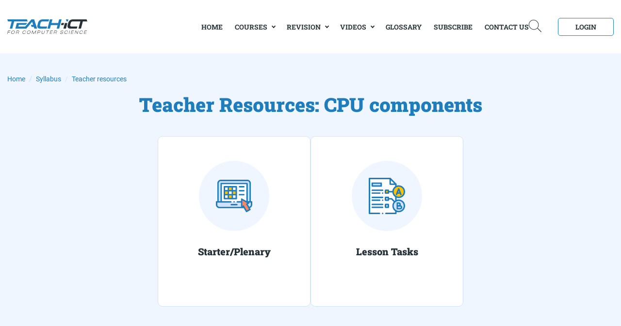

--- FILE ---
content_type: text/html
request_url: https://teach-ict.com/v/AS_Computing/OCR_H046/1_1_characteristics_components/111_architecture/parts_of_cpu/teacher_home.html
body_size: 7153
content:
<!DOCTYPE html>
<html lang="en" class="page"><!-- InstanceBegin template="/Templates/2023_base.dwt" codeOutsideHTMLIsLocked="false" -->

<head>

<meta charset="UTF-8">
  <meta name="viewport" content="width=device-width, initial-scale=1.0">
  <link rel="shortcut icon" href="../../../../../../favicon.ico" type="image/x-icon">
  <meta http-equiv="X-UA-Compatible" content="ie=edge">
<!-- InstanceBeginEditable name="doctitle" -->
<title>Teach-ICT Teacher Resources for explaining CPU components</title>
<meta name="description" content="This section describes the hardware components of a computer's central processing unit" />



<!-- InstanceEndEditable -->
<link rel="preload" href="../../../../../fonts/Roboto-Regular.woff2" as="font" type="font/woff2" crossorigin>
  <link rel="preload" href="../../../../../fonts/RobotoSlab-Regular.woff2" as="font" type="font/woff2" crossorigin>
  <link rel="preload" href="../../../../../fonts/RobotoSlab-Bold.woff2" as="font" type="font/woff2" crossorigin>
  <link rel="preload" href="../../../../../fonts/RobotoSlab-Black.woff2" as="font" type="font/woff2" crossorigin>
  <link rel="stylesheet" href="../../../../../css/animate.min.css" />
  <link  rel="stylesheet" href="../../../../../css/swiper-bundle.min.css" />  
  <link rel="stylesheet" href="../../../../../css/vendor.css">
  <link rel="stylesheet" href="../../../../../css/main.css">
<!-- InstanceBeginEditable name="head" -->
<!-- InstanceEndEditable -->
</head>

<body class="page__body">
<!-- InstanceBeginEditable name="tophead" -->

<!-- InstanceEndEditable -->
  <div class="site-container header-white">
    <header class="header">
  <div class="container">
    <div class="header__wrap">
      <a href="../../../../../../index.html" class="header__logo"><img src="../../../../../img/logo-header.svg" alt=""></a>
      <div class="header__navigation">
        <nav class="nav" title="Main menu" data-menu>
          <ul class="nav__list">
            <li class="nav__item"><a href="../../../../../../index.html" class="nav__link active">home</a></li>
            <li class="nav__item">
              <a href="#" class="nav__link">Courses</a>
              <ul class="sub-menu">
                <li><a href="../../../../../ks3/ks3_home.html">KEY STAGE 3</a></li>
                <li><a href="../../../../../GCSE_Computing/OCR_J277/OCR_J277_home.html">OCR J277</a></li>
                <li><a href="../../../../../GCSE_Computing/AQA_8525/aqa_8525_home.html">AQA 8525</a></li>
                <li><a href="../../../../../GCSE_Computing/Edexcel/edexcel_home.html">Edexcel</a></li>
                <li><a href="../../../../../A_Level_Computing/OCR_H446/OCR_H446_home.html">OCR H446</a></li>
                <li><a href="../../../OCR_H046_home.html">OCR H046</a></li>
              <li><a href="../../../../../courses.html">ALL COURSES.</a></li>
              </ul>
            </li>
            <li class="nav__item">
              <a href="#" class="nav__link">Revision</a>
              <ul class="sub-menu">
                <li><a href="../../../../../revision/revision.html">OCR 9-1</a></li>
                <li><a href="../../../../../revision/revision_aqa.html">AQA 9-1</a></li>

              </ul>
            </li>
            <li class="nav__item">
              <a href="#" class="nav__link">Videos</a>
              <ul class="sub-menu">
                <li><a href="../../../../../videos/videos.html">GCSE</a></li>
                <li><a href="../../../../../revision/revision_aqa.html">Excel Tutorials</a></li>

              </ul>
            </li>
            <li class="nav__item"><a href="../../../../../glossary/A.html" class="nav__link">Glossary</a></li>
            <li class="nav__item"><a href="../../../../../shop/2016_subscription.html" class="nav__link">Subscribe</a></li>
            <li class="nav__item"><a href="../../../../../contactuspopup.php" class="nav__link">Contact Us</a></li>
          </ul>
        </nav>
        <div class="search-icon">
            <a href="../../../../../searchsite.php">
                      <div class="search-icon__wrapper">
                        <div class="search-icon__glass"></div>
                        <div class="search-icon__handle"></div>
                      </div>
            </a>  
        </div>
        <div id="create-account"><a href="/v/xml/submainlogin.php" class="header__login btn-outline">Login</a></div>

        </div>
        <button class="burger" aria-label="Open menu" aria-expanded="false" data-burger>
          <span class="burger__line"></span>
        </button>
      </div>
    </div>

</header>


    
    <!-- InstanceBeginEditable name="EditRegion3" -->
    <main class="main">
      <section class="resources" style="background-color: #EFF6FF;">
        <div class="container">
          <nav aria-label="breadcrumb">
            <ol class="breadcrumb">
              <li class="breadcrumb-item"><a href="../../../../../../index.html">Home</a></li>
               <li class="breadcrumb-item" ><a href="../../../OCR_H046_home.html">Syllabus</a></li>
              <li class="breadcrumb-item active" aria-current="page">Teacher resources</li>
            </ol>
          </nav>
          <h1 class="resources__title title wow animate__animated animate__fadeInLeftBig" data-wow-duration="1.5s">Teacher Resources: CPU components</h1>
          <ul class="resources__cards">
		  
		              <li class="resources__item item-1">
              <a href="starter_as_plenary.html" class="resources__card">
                <div class="resources__img">
                  <svg width="75" height="75" viewBox="0 0 75 75" fill="none" xmlns="http://www.w3.org/2000/svg">
                    <path d="M70.6055 49.6674V11.2793C70.6055 8.04331 67.9821 5.41992 64.7461 5.41992H58.3008H16.6992H10.2539C7.01792 5.41992 4.39453 8.04331 4.39453 11.2793V49.6674H70.6055Z" fill="#CDE3FF"/>
                    <path d="M67.6758 61.3862H7.32422C4.08823 61.3862 1.46484 58.7628 1.46484 55.5268V49.6674H73.5352V55.5268C73.5352 58.7628 70.9118 61.3862 67.6758 61.3862Z" fill="#CDE3FF"/>
                    <path d="M10.8398 11.8652H64.1602V49.6674H10.8398V11.8652Z" fill="white"/>
                    <path d="M17.4375 18.4616H42.0469V43.071H17.4375V18.4616Z" fill="white"/>
                    <path d="M25.6406 34.8678H33.8438V43.071H25.6406V34.8678Z" fill="#FFC107"/>
                    <path d="M17.4375 26.6647H25.6406V34.8678H17.4375V26.6647Z" fill="#FFC107"/>
                    <path d="M33.8438 26.6647H42.0469V34.8678H33.8438V26.6647Z" fill="#FFC107"/>
                    <path d="M25.6406 18.4616H33.8438V26.6647H25.6406V18.4616Z" fill="#FFC107"/>
                    <path d="M53.1016 44.043L67.3565 52.2731L63.7687 54.3445L70.2052 65.4929L63.1259 69.5801L56.6894 58.4318L53.1016 60.5032V44.043Z" fill="#FF8760"/>
                    <path d="M73.5352 48.2026H72.0703V11.2793C72.0703 7.24072 68.7847 3.95508 64.7461 3.95508H10.2539C6.21533 3.95508 2.92969 7.24072 2.92969 11.2793V48.2026H1.46484C0.655811 48.2026 0 48.8585 0 49.6674V55.5268C0 59.5654 3.28564 62.851 7.32422 62.851H57.5508L61.8587 70.3125C62.053 70.649 62.3729 70.8945 62.7482 70.995C62.873 71.0285 63.0004 71.0449 63.1273 71.0449C63.3823 71.0449 63.6352 70.9784 63.8597 70.8486L70.939 66.7614C71.6396 66.3568 71.8797 65.4611 71.4752 64.7604L70.129 62.4287C72.9773 61.4156 75 58.6926 75 55.5268V49.6674C75 48.8584 74.3442 48.2026 73.5352 48.2026ZM5.85938 11.2793C5.85938 8.85615 7.83076 6.88477 10.2539 6.88477H64.7461C67.1692 6.88477 69.1406 8.85615 69.1406 11.2793V48.2026H65.625V11.8652C65.625 11.0563 64.9692 10.4004 64.1602 10.4004H10.8398C10.0308 10.4004 9.375 11.0563 9.375 11.8652V48.2026H5.85938V11.2793ZM2.92969 55.5268V51.1323H30.9082C31.7172 51.1323 32.373 50.4763 32.373 49.6674C32.373 48.8585 31.7172 48.2026 30.9082 48.2026H12.3047V13.3301H62.6953V47.8897L53.8354 42.7745C53.3821 42.5127 52.8237 42.5127 52.3705 42.7745C51.9173 43.0361 51.6381 43.5198 51.6381 44.043V48.2026H44.0918C43.2828 48.2026 42.627 48.8585 42.627 49.6674C42.627 50.4763 43.2828 51.1323 44.0918 51.1323H51.6379V59.9213H7.32422C4.90107 59.9213 2.92969 57.9498 2.92969 55.5268ZM63.6634 67.5791L57.9593 57.6993C57.7651 57.3628 57.4452 57.1173 57.0699 57.0168C56.9452 56.9833 56.8178 56.9669 56.6909 56.9669C56.4359 56.9669 56.1831 57.0334 55.9585 57.1632L54.5679 57.9661V46.5801L64.4284 52.2729L63.0378 53.0758C62.3372 53.4804 62.0971 54.3762 62.5017 55.0768L68.2058 64.9564L63.6634 67.5791ZM72.0703 55.5268C72.0703 57.6166 70.6024 59.3845 68.6219 59.8187L65.771 54.8808L68.0903 53.5416C68.5436 53.28 68.8228 52.7963 68.8228 52.2731C68.8228 51.8253 68.6171 51.4077 68.2742 51.1323H72.0703V55.5268Z" fill="#1F7DBB"/>
                    <path d="M43.291 54.062H31.707C30.898 54.062 30.2422 54.7179 30.2422 55.5268C30.2422 56.3357 30.898 56.9916 31.707 56.9916H43.2909C44.0999 56.9916 44.7557 56.3357 44.7557 55.5268C44.7557 54.7179 44.1 54.062 43.291 54.062Z" fill="#1F7DBB"/>
                    <path d="M36.4644 48.6313C36.1919 48.9037 36.0352 49.2816 36.0352 49.6668C36.0352 50.0521 36.1919 50.43 36.4644 50.7025C36.7368 50.9749 37.1147 51.1317 37.5 51.1317C37.8853 51.1317 38.2632 50.9751 38.5356 50.7025C38.8081 50.4299 38.9648 50.0521 38.9648 49.6668C38.9648 49.2816 38.8081 48.9037 38.5356 48.6313C38.2632 48.3589 37.8853 48.202 37.5 48.202C37.1147 48.2021 36.7368 48.3589 36.4644 48.6313Z" fill="#1F7DBB"/>
                    <path d="M42.0469 44.5358C42.8559 44.5358 43.5117 43.8798 43.5117 43.071V18.4616C43.5117 17.6527 42.8559 16.9967 42.0469 16.9967H17.4375C16.6285 16.9967 15.9727 17.6527 15.9727 18.4616V43.071C15.9727 43.8798 16.6285 44.5358 17.4375 44.5358H42.0469ZM18.9023 28.1295H24.1758V33.403H18.9023V28.1295ZM27.1055 28.1295H32.3789V33.403H27.1055V28.1295ZM27.1055 25.1999V19.9264H32.3789V25.1999H27.1055ZM40.582 33.403H35.3086V28.1295H40.582V33.403ZM32.3789 36.3327V41.6061H27.1055V36.3327H32.3789ZM35.3086 41.6061V36.3327H40.582V41.6061H35.3086ZM40.582 25.1999H35.3086V19.9264H40.582V25.1999ZM24.1758 19.9264V25.1999H18.9023V19.9264H24.1758ZM18.9023 36.3327H24.1758V41.6061H18.9023V36.3327Z" fill="#1F7DBB"/>
                    <path class="translateXR" d="M48.6406 19.9264H57.5624C58.3714 19.9264 59.0272 19.2705 59.0272 18.4616C59.0272 17.6527 58.3714 16.9967 57.5624 16.9967H48.6406C47.8316 16.9967 47.1758 17.6527 47.1758 18.4616C47.1758 19.2705 47.8316 19.9264 48.6406 19.9264Z" fill="#1F7DBB"/>
                    <path class="translateXL" d="M48.6406 28.1295H57.5624C58.3714 28.1295 59.0272 27.4736 59.0272 26.6647C59.0272 25.8558 58.3714 25.1999 57.5624 25.1999H48.6406C47.8316 25.1999 47.1758 25.8558 47.1758 26.6647C47.1758 27.4736 47.8316 28.1295 48.6406 28.1295Z" fill="#1F7DBB"/>
                    <path class="translateXR" d="M48.6406 36.3327H57.5624C58.3714 36.3327 59.0272 35.6767 59.0272 34.8678C59.0272 34.0589 58.3714 33.403 57.5624 33.403H48.6406C47.8316 33.403 47.1758 34.0589 47.1758 34.8678C47.1758 35.6767 47.8316 36.3327 48.6406 36.3327Z" fill="#1F7DBB"/>
                </svg>
                  <!-- <img src="img/courses-img-1.svg" alt=""> -->
                </div>
                <h3 class="resources__name">Starter/Plenary</h3>
            </a>
            </li>
		             <li class="resources__item item-2">
              <a href="lesson_as_tasks.html" class="resources__card">
                <div class="resources__img">
                  <svg width="75" height="75" viewBox="0 0 75 75" fill="none" xmlns="http://www.w3.org/2000/svg">
                    <path d="M44.2383 1.46484H1.46484V73.5352H55.957V13.1836L44.2383 1.46484Z" fill="white"/>
                    <mask id="mask0_258_3861" style="mask-type:luminance" maskUnits="userSpaceOnUse" x="0" y="0" width="75" height="75">
                    <path d="M0 7.62939e-06H75V75H0V7.62939e-06Z" fill="white"/>
                    </mask>
                    <g mask="url(#mask0_258_3861)">
                    <path class="backgroundBlue" d="M61.8164 16.9922C55.3443 16.9922 50.0977 22.2397 50.0977 28.7109C50.0977 35.1826 55.3447 40.4297 61.8164 40.4297C68.2881 40.4297 73.5352 35.1826 73.5352 28.7109C73.5352 22.2393 68.2881 16.9922 61.8164 16.9922Z" fill="#FFC107"/>
                    <path d="M40.4297 31.6406H34.5703V25.7813H40.4297V31.6406Z" fill="#FFC107"/>
                    <path class="backgroundYellow" d="M61.8164 46.2891C55.3065 46.2891 50.0977 51.5751 50.0977 58.0078C50.0977 64.4795 55.3447 69.7266 61.8164 69.7266C68.2881 69.7266 73.5352 64.4795 73.5352 58.0078C73.5352 51.5361 68.2881 46.2891 61.8164 46.2891Z" fill="#CDE3FF"/>
                    <path d="M34.5703 60.9375H40.4297V55.0781H34.5703V60.9375Z" fill="#CDE3FF"/>
                    <path d="M34.5703 46.2891H40.4297V40.4297H34.5703V46.2891Z" fill="#CDE3FF"/>
                    <path d="M7.32422 16.9922H25.7812V11.1328H7.32422V16.9922Z" fill="#CDE3FF"/>
                    <path d="M28.7109 30.1758C29.5195 30.1758 30.1758 30.832 30.1758 31.6406C30.1758 32.4492 29.5195 33.1055 28.7109 33.1055C27.9023 33.1055 27.2461 32.4492 27.2461 31.6406C27.2461 30.832 27.9023 30.1758 28.7109 30.1758Z" fill="#1F7DBB"/>
                    <path d="M28.7109 44.8242C29.5195 44.8242 30.1758 45.4805 30.1758 46.2891C30.1758 47.0977 29.5195 47.7539 28.7109 47.7539C27.9023 47.7539 27.2461 47.0977 27.2461 46.2891C27.2461 45.4805 27.9023 44.8242 28.7109 44.8242Z" fill="#1F7DBB"/>
                    <path fill-rule="evenodd" clip-rule="evenodd" d="M55.2243 69.4276C57.1646 70.5484 59.4173 71.1914 61.8164 71.1914C69.0971 71.1914 75 65.2884 75 58.0078C75 50.7272 69.0971 44.8243 61.8164 44.8243C59.4174 44.8243 57.1646 45.4671 55.2242 46.5881L55.2222 46.5893C54.2237 47.1683 53.3065 47.8729 52.4941 48.6852L52.4936 48.6857C50.1111 51.07 48.6328 54.3676 48.6328 58.0078C48.6328 62.8895 51.2872 67.1487 55.2232 69.427L55.2243 69.4276ZM56.6904 66.8912C53.6217 65.1147 51.5625 61.8008 51.5625 58.0078C51.5625 55.1766 52.709 52.6151 54.5655 50.757C55.1972 50.1254 55.9116 49.5762 56.6912 49.1241C58.1988 48.2534 59.9474 47.7539 61.8164 47.7539C67.4791 47.7539 72.0703 52.3452 72.0703 58.0078C72.0703 63.6704 67.4791 68.2617 61.8164 68.2617C59.9472 68.2617 58.1982 67.762 56.6904 66.8912Z" fill="#1F7DBB"/>
                    <path fill-rule="evenodd" clip-rule="evenodd" d="M55.2243 40.1308C57.1646 41.2516 59.4173 41.8946 61.8164 41.8946C69.0971 41.8946 75 35.9915 75 28.711C75 21.4303 69.0971 15.5274 61.8164 15.5274C59.4174 15.5274 57.1646 16.1702 55.2242 17.2912L55.2232 17.2918C51.2873 19.5701 48.6328 23.8292 48.6328 28.711C48.6328 33.5926 51.2872 37.8518 55.2232 40.1301L55.2243 40.1308ZM56.6904 37.5943C53.6217 35.8178 51.5625 32.5039 51.5625 28.711C51.5625 24.9181 53.6215 21.6045 56.6898 19.828M56.6904 37.5943C58.1982 38.4652 59.9472 38.9649 61.8164 38.9649C67.4791 38.9649 72.0703 34.3735 72.0703 28.711C72.0703 23.0483 67.4791 18.4571 61.8164 18.4571C59.9469 18.4571 58.1978 18.9568 56.6899 19.8279" fill="#1F7DBB"/>
                    <path fill-rule="evenodd" clip-rule="evenodd" d="M58.8867 59.4727C59.6957 59.4727 60.3516 58.8168 60.3516 58.0078V53.6133H61.8164C62.626 53.6133 63.2812 54.2685 63.2812 55.0781C63.2812 55.8878 62.626 56.543 61.8164 56.543C61.0074 56.543 60.3516 57.1988 60.3516 58.0078C60.3516 58.8168 61.0074 59.4727 61.8164 59.4727C64.2441 59.4727 66.2109 57.5058 66.2109 55.0781C66.2109 52.6505 64.2441 50.6836 61.8164 50.6836H58.8867C58.0777 50.6836 57.4219 51.3394 57.4219 52.1484V58.0078C57.4219 58.8168 58.0777 59.4727 58.8867 59.4727Z" fill="#1F7DBB"/>
                    <path fill-rule="evenodd" clip-rule="evenodd" d="M57.4219 63.8672C57.4219 64.6762 58.0777 65.332 58.8867 65.332H64.7461C67.1738 65.332 69.1406 63.3652 69.1406 60.9375C69.1406 58.5098 67.1738 56.543 64.7461 56.543H58.8867C58.0777 56.543 57.4219 57.1988 57.4219 58.0078V63.8672ZM60.3516 62.4023V59.4727H64.7461C65.5557 59.4727 66.2109 60.1279 66.2109 60.9375C66.2109 61.7471 65.5557 62.4023 64.7461 62.4023H60.3516Z" fill="#1F7DBB"/>
                    <path fill-rule="evenodd" clip-rule="evenodd" d="M56.7743 35.9371C57.5291 36.2281 58.377 35.8521 58.668 35.0972L61.8173 26.9255L64.9666 35.0972C65.2576 35.8521 66.1054 36.2281 66.8603 35.9371C67.6152 35.6461 67.9912 34.7983 67.7002 34.0434L63.1842 22.3249C62.9664 21.7596 62.4231 21.3867 61.8173 21.3867C61.2115 21.3867 60.6682 21.7596 60.4504 22.3249L55.9344 34.0434C55.6434 34.7983 56.0194 35.6461 56.7743 35.9371Z" fill="#1F7DBB"/>
                    <path fill-rule="evenodd" clip-rule="evenodd" d="M56.9648 31.6406C56.9648 32.4496 57.6207 33.1055 58.4297 33.1055H65.2046C66.0136 33.1055 66.6694 32.4496 66.6694 31.6406C66.6694 30.8316 66.0136 30.1758 65.2046 30.1758H58.4297C57.6207 30.1758 56.9648 30.8316 56.9648 31.6406Z" fill="#1F7DBB"/>
                    <path fill-rule="evenodd" clip-rule="evenodd" d="M55.957 49.3213C56.766 49.3213 57.4219 48.6654 57.4219 47.8564V38.8623C57.4219 38.0533 56.766 37.3974 55.957 37.3974C55.148 37.3974 54.4922 38.0533 54.4922 38.8623V47.8564C54.4922 48.6654 55.148 49.3213 55.957 49.3213Z" fill="#1F7DBB"/>
                    <path fill-rule="evenodd" clip-rule="evenodd" d="M42.7734 13.1836C42.7734 13.9926 43.4293 14.6484 44.2383 14.6484H55.957C56.766 14.6484 57.4219 13.9926 57.4219 13.1836C57.4219 12.3746 56.766 11.7188 55.957 11.7188H45.7031V1.46485C45.7031 0.655834 45.0473 9.53674e-07 44.2383 9.53674e-07C43.4293 9.53674e-07 42.7734 0.655834 42.7734 1.46485V13.1836Z" fill="#1F7DBB"/>
                    <path fill-rule="evenodd" clip-rule="evenodd" d="M5.85938 25.7813C5.85938 26.5903 6.51521 27.2461 7.32422 27.2461H28.7109C29.5199 27.2461 30.1758 26.5903 30.1758 25.7813C30.1758 24.9722 29.5199 24.3164 28.7109 24.3164H7.32422C6.51521 24.3164 5.85938 24.9722 5.85938 25.7813Z" fill="#1F7DBB"/>
                    <path fill-rule="evenodd" clip-rule="evenodd" d="M5.85938 31.6406C5.85938 32.4496 6.51521 33.1055 7.32422 33.1055H22.8516C23.6606 33.1055 24.3164 32.4496 24.3164 31.6406C24.3164 30.8316 23.6606 30.1758 22.8516 30.1758H7.32422C6.51521 30.1758 5.85938 30.8316 5.85938 31.6406Z" fill="#1F7DBB"/>
                    <path fill-rule="evenodd" clip-rule="evenodd" d="M33.1055 31.6406C33.1055 32.4496 33.7613 33.1055 34.5703 33.1055H40.4297C41.2387 33.1055 41.8945 32.4496 41.8945 31.6406V25.7813C41.8945 24.9722 41.2387 24.3164 40.4297 24.3164H34.5703C33.7613 24.3164 33.1055 24.9722 33.1055 25.7813V31.6406ZM36.0352 30.1758V27.2461H38.9648V30.1758H36.0352Z" fill="#1F7DBB"/>
                    <path fill-rule="evenodd" clip-rule="evenodd" d="M33.1055 46.2891C33.1055 47.0981 33.7613 47.7539 34.5703 47.7539H40.4297C41.2387 47.7539 41.8945 47.0981 41.8945 46.2891V40.4297C41.8945 39.6207 41.2387 38.9648 40.4297 38.9648H34.5703C33.7613 38.9648 33.1055 39.6207 33.1055 40.4297V46.2891ZM36.0352 44.8242V41.8945H38.9648V44.8242H36.0352Z" fill="#1F7DBB"/>
                    <path fill-rule="evenodd" clip-rule="evenodd" d="M33.1055 60.9375C33.1055 61.7465 33.7613 62.4023 34.5703 62.4023H40.4297C41.2387 62.4023 41.8945 61.7465 41.8945 60.9375V55.0781C41.8945 54.2691 41.2387 53.6133 40.4297 53.6133H34.5703C33.7613 53.6133 33.1055 54.2691 33.1055 55.0781V60.9375ZM36.0352 59.4727V56.543H38.9648V59.4727H36.0352Z" fill="#1F7DBB"/>
                    <path fill-rule="evenodd" clip-rule="evenodd" d="M5.85938 40.4297C5.85938 41.2387 6.51521 41.8945 7.32422 41.8945H28.7109C29.5199 41.8945 30.1758 41.2387 30.1758 40.4297C30.1758 39.6207 29.5199 38.9648 28.7109 38.9648H7.32422C6.51521 38.9648 5.85938 39.6207 5.85938 40.4297Z" fill="#1F7DBB"/>
                    <path fill-rule="evenodd" clip-rule="evenodd" d="M5.85938 55.0781C5.85938 55.8871 6.51521 56.543 7.32422 56.543H28.7109C29.5199 56.543 30.1758 55.8871 30.1758 55.0781C30.1758 54.2691 29.5199 53.6133 28.7109 53.6133H7.32422C6.51521 53.6133 5.85938 54.2691 5.85938 55.0781Z" fill="#1F7DBB"/>
                    <path fill-rule="evenodd" clip-rule="evenodd" d="M5.85938 60.9375C5.85938 61.7465 6.51521 62.4023 7.32422 62.4023H28.7109C29.5199 62.4023 30.1758 61.7465 30.1758 60.9375C30.1758 60.1285 29.5199 59.4727 28.7109 59.4727H7.32422C6.51521 59.4727 5.85938 60.1285 5.85938 60.9375Z" fill="#1F7DBB"/>
                    <path fill-rule="evenodd" clip-rule="evenodd" d="M5.85938 46.2891C5.85938 47.0981 6.51521 47.7539 7.32422 47.7539H22.8516C23.6606 47.7539 24.3164 47.0981 24.3164 46.2891C24.3164 45.4801 23.6606 44.8242 22.8516 44.8242H7.32422C6.51521 44.8242 5.85938 45.4801 5.85938 46.2891Z" fill="#1F7DBB"/>
                    <path fill-rule="evenodd" clip-rule="evenodd" d="M38.9648 28.7109C38.9648 29.5199 39.6207 30.1758 40.4297 30.1758H50.0977C50.9067 30.1758 51.5625 29.5199 51.5625 28.7109C51.5625 27.9019 50.9067 27.2461 50.0977 27.2461H40.4297C39.6207 27.2461 38.9648 27.9019 38.9648 28.7109Z" fill="#1F7DBB"/>
                    <path fill-rule="evenodd" clip-rule="evenodd" d="M54.5656 50.757C55.1376 50.1849 55.1376 49.2574 54.5656 48.6854L48.2038 42.3236C47.9291 42.0489 47.5565 41.8945 47.168 41.8945H40.4297C39.6207 41.8945 38.9648 42.5504 38.9648 43.3594C38.9648 44.1684 39.6207 44.8242 40.4297 44.8242H46.5612L52.494 50.757C53.066 51.329 53.9935 51.329 54.5656 50.757Z" fill="#1F7DBB"/>
                    <path fill-rule="evenodd" clip-rule="evenodd" d="M5.85938 16.9922C5.85938 17.8012 6.51521 18.457 7.32422 18.457H25.7812C26.5903 18.457 27.2461 17.8012 27.2461 16.9922V11.1328C27.2461 10.3238 26.5903 9.66797 25.7812 9.66797H7.32422C6.51521 9.66797 5.85938 10.3238 5.85938 11.1328V16.9922ZM8.78906 15.5273V12.5977H24.3164V15.5273H8.78906Z" fill="#1F7DBB"/>
                    <path d="M30.1758 73.5352C30.1758 74.344 29.52 75 28.7109 75C27.9019 75 27.2461 74.344 27.2461 73.5352C27.2461 72.7263 27.9019 72.0703 28.7109 72.0703C29.52 72.0703 30.1758 72.7263 30.1758 73.5352Z" fill="#1F7DBB"/>
                    <path fill-rule="evenodd" clip-rule="evenodd" d="M33.8398 73.5351C33.8398 74.3441 34.4957 75 35.3047 75H55.959C56.768 75 57.4238 74.3441 57.4238 73.5351V68.1591C57.4238 67.3501 56.768 66.6943 55.959 66.6943C55.15 66.6943 54.4941 67.3501 54.4941 68.1591V72.0703H35.3047C34.4957 72.0703 33.8398 72.7261 33.8398 73.5351Z" fill="#1F7DBB"/>
                    <path fill-rule="evenodd" clip-rule="evenodd" d="M0 73.5352C0 74.3442 0.655833 75 1.46484 75H22.1191C22.9282 75 23.584 74.3442 23.584 73.5352C23.584 72.7261 22.9282 72.0703 22.1191 72.0703H2.92969V2.92969H43.6315L54.4922 13.7903V18.5596C54.4922 19.3686 55.148 20.0244 55.957 20.0244C56.766 20.0244 57.4219 19.3686 57.4219 18.5596V13.1836C57.4219 12.7951 57.2675 12.4225 56.9928 12.1478L45.2741 0.429047C44.9994 0.154335 44.6268 0 44.2383 0H1.46484C0.655833 0 0 0.65583 0 1.46484V73.5352Z" fill="#1F7DBB"/>
                    </g>
                </svg>
                  <!-- <img src="img/courses-img-1.svg" alt=""> -->
                </div>
                <h3 class="resources__name">Lesson Tasks</h3>
            </a>
            </li>
          </ul>
        </div>
      </section>
    </main>
    <!-- InstanceEndEditable -->
    
 

    <footer class="footer">
  <div class="container">
    <div class="footer__wrap">
      <div class="footer__logos">
        <a href="/index.html" class="footer__logo"><img src="../../../../../img/footer-logo.svg" alt=""></a>

      </div>
      <div class="footer__links">
        <div class="footer__item">
          <h6 class="footer__title">Teach-ict</h6>
            <ul>
              <li><a href="../../../../../about-us.html">About US</a></li>
              <li><a href="../../../../../revision/revision.html">Revision</a></li>
              <li><a href="../../../../../videos/videos.html">Videos</a></li>
              <li><a href="../../../../../glossary/A.html">Glossary</a></li>
              <li><a href="../../../../../shop/2016_subscription.html">Subscribe</a></li>
            </ul>
        </div>
        <div class="footer__item">
          <h6 class="footer__title">courses</h6>
            <ul>
              <li><a href="../../../../../ks3/ks3_home.html">Key Stage 3</a></li>
              <li><a href="../../../../../GCSE_Computing/OCR_J277/OCR_J277_home.html">OCR J277</a></li>
              <li><a href="../../../../../GCSE_Computing/AQA_8525/aqa_8525_home.html">AQA 8525</a></li>
              <li><a href="../../../../../GCSE_Computing/Edexcel/edexcel_home.html">Edexcel</a></li>
              <li><a href="../../../../../GCSE_Computing/AQA_8520/aqa_8520_home.html">AQA 8520</a></li>
              <li><a href="../../../OCR_H046_home.html">OCR H046</a></li>
              <li><a href="../../../../../A_Level_Computing/OCR_H446/OCR_H446_home.html">OCR H446</a></li>
              <li><a href="../../../../../excel/excelnav.php">Excel 2007 videos</a></li>
            <li><a href="../../../../../courses.html">All Courses</a></li>
            </ul>
        </div>
        <div class="footer__item">
          <h6 class="footer__title">Contact Us</h6>
            <ul>
              <li>Phone: 01473 719628</li>
              <li><a href="mailto:admin@teach-ict.com">Email: admin@teach-ict.com</a></li>
              <li>Mon to Fri: from 9:00am to 4:30pm</li>
            </ul>
        </div>
      </div>
    </div>
    <div class="footer__copyright">
      <div class="footer__design">
        &copy;<span class="year"></span> Teach-ICT. All Rights Reserved. Designed by <a href="https://webcapitan.com" target="_blank">Webcapitan</a>.
      </div>
      <div class="footer__policy">
        <a href="../../../../../privacystatement.html"> Privacy Policy</a>
        <a href="../../../../../terms.html">Terms of Service</a>
      </div>
    </div>

  </div>
</footer>


<script src="../../../../../js/wow.min.js"></script>
<script src="../../../../../js/swiper-bundle.min.js"></script>
<script src="../../../../../js/main.js"></script>
<script src="../../../../../js/myjs.js"></script>
<script src='../../../../../js/loginlogoff.js'></script>

  </div>
</body>

<!-- InstanceEnd --></html>

--- FILE ---
content_type: text/javascript
request_url: https://teach-ict.com/v/js/main.js
body_size: 138587
content:


(function () {
  const burger = document?.querySelector('[data-burger]');
  const menu = document?.querySelector('[data-menu]');
  const menuItems = document?.querySelectorAll('[data-menu-item]');
  const overlay = document?.querySelector('[data-menu-overlay]');
  const body = document.querySelector('body');
  burger?.addEventListener('click', e => {
    burger?.classList.toggle('burger--active');
    menu?.classList.toggle('menu--active');
    body?.classList.toggle('lock');
    if (menu?.classList.contains('menu--active')) {
      burger?.setAttribute('aria-expanded', 'true');
      burger?.setAttribute('aria-label', 'Закрыть меню');
      //disableScroll();
    } else {
      burger?.setAttribute('aria-expanded', 'false');
      burger?.setAttribute('aria-label', 'Открыть меню');
      //enableScroll();
    }
  });

  overlay?.addEventListener('click', () => {
    burger?.setAttribute('aria-expanded', 'false');
    burger?.setAttribute('aria-label', 'Открыть меню');
    burger.classList.remove('burger--active');
    menu.classList.remove('menu--active');
    //enableScroll();
  });

  menuItems?.forEach(el => {
    el.addEventListener('click', () => {
      burger?.setAttribute('aria-expanded', 'false');
      burger?.setAttribute('aria-label', 'Открыть меню');
      burger.classList.remove('burger--active');
      menu.classList.remove('menu--active');
      (0,_functions_enable_scroll__WEBPACK_IMPORTED_MODULE_1__.enableScroll)();
    });
  });
})();


const disableScroll = () => {
  const fixBlocks = document?.querySelectorAll('.fixed-block');
  const pagePosition = window.scrollY;
  const paddingOffset = `${window.innerWidth - _vars__WEBPACK_IMPORTED_MODULE_0__["default"].bodyEl.offsetWidth}px`;
  _vars__WEBPACK_IMPORTED_MODULE_0__["default"].htmlEl.style.scrollBehavior = 'none';
  fixBlocks.forEach(el => {
    el.style.paddingRight = paddingOffset;
  });
  _vars__WEBPACK_IMPORTED_MODULE_0__["default"].bodyEl.style.paddingRight = paddingOffset;
  _vars__WEBPACK_IMPORTED_MODULE_0__["default"].bodyEl.classList.add('dis-scroll');
  _vars__WEBPACK_IMPORTED_MODULE_0__["default"].bodyEl.dataset.position = pagePosition;
  _vars__WEBPACK_IMPORTED_MODULE_0__["default"].bodyEl.style.top = `-${pagePosition}px`;
};


const enableScroll = () => {
  const fixBlocks = document?.querySelectorAll('.fixed-block');
  const body = document.body;
  const pagePosition = parseInt(_vars__WEBPACK_IMPORTED_MODULE_0__["default"].bodyEl.dataset.position, 10);
  fixBlocks.forEach(el => {
    el.style.paddingRight = '0px';
  });
  _vars__WEBPACK_IMPORTED_MODULE_0__["default"].bodyEl.style.paddingRight = '0px';
  _vars__WEBPACK_IMPORTED_MODULE_0__["default"].bodyEl.style.top = 'auto';
  _vars__WEBPACK_IMPORTED_MODULE_0__["default"].bodyEl.classList.remove('dis-scroll');
  window.scroll({
    top: pagePosition,
    left: 0
  });
  _vars__WEBPACK_IMPORTED_MODULE_0__["default"].bodyEl.removeAttribute('data-position');
  _vars__WEBPACK_IMPORTED_MODULE_0__["default"].htmlEl.style.scrollBehavior = 'smooth';
};


const mobileCheck = () => {
  const userAgent = navigator.userAgent || navigator.vendor || window.opera;
  if (/android/i.test(userAgent)) {
    _vars__WEBPACK_IMPORTED_MODULE_0__["default"].htmlEl.classList.add('page--android');
    return "Android";
  }
  if (/iPad|iPhone|iPod/.test(userAgent) && !window.MSStream) {
    _vars__WEBPACK_IMPORTED_MODULE_0__["default"].htmlEl.classList.add('page--ios');
    return "iOS";
  }
  return "unknown";
};


/*!
  * Bootstrap v5.3.0-alpha1 (https://getbootstrap.com/)
  * Copyright 2011-2022 The Bootstrap Authors (https://github.com/twbs/bootstrap/graphs/contributors)
  * Licensed under MIT (https://github.com/twbs/bootstrap/blob/main/LICENSE)
  */
!function (t, e) {
   /* true ? module.exports = e() : 0; */
}(this, function () {
  "use strict";

  const t = "transitionend",
    e = t => (t && window.CSS && window.CSS.escape && (t = t.replace(/#([^\s"#']+)/g, (t, e) => `#${CSS.escape(e)}`)), t),
    i = e => {
      e.dispatchEvent(new Event(t));
    },
    n = t => !(!t || "object" != typeof t) && (void 0 !== t.jquery && (t = t[0]), void 0 !== t.nodeType),
    s = t => n(t) ? t.jquery ? t[0] : t : "string" == typeof t && t.length > 0 ? document.querySelector(e(t)) : null,
    o = t => {
      if (!n(t) || 0 === t.getClientRects().length) return !1;
      const e = "visible" === getComputedStyle(t).getPropertyValue("visibility"),
        i = t.closest("details:not([open])");
      if (!i) return e;
      if (i !== t) {
        const e = t.closest("summary");
        if (e && e.parentNode !== i) return !1;
        if (null === e) return !1;
      }
      return e;
    },
    r = t => !t || t.nodeType !== Node.ELEMENT_NODE || !!t.classList.contains("disabled") || (void 0 !== t.disabled ? t.disabled : t.hasAttribute("disabled") && "false" !== t.getAttribute("disabled")),
    a = t => {
      if (!document.documentElement.attachShadow) return null;
      if ("function" == typeof t.getRootNode) {
        const e = t.getRootNode();
        return e instanceof ShadowRoot ? e : null;
      }
      return t instanceof ShadowRoot ? t : t.parentNode ? a(t.parentNode) : null;
    },
    l = () => {},
    c = t => {
      t.offsetHeight;
    },
    h = () => window.jQuery && !document.body.hasAttribute("data-bs-no-jquery") ? window.jQuery : null,
    d = [],
    u = () => "rtl" === document.documentElement.dir,
    f = t => {
      var e;
      e = () => {
        const e = h();
        if (e) {
          const i = t.NAME,
            n = e.fn[i];
          e.fn[i] = t.jQueryInterface, e.fn[i].Constructor = t, e.fn[i].noConflict = () => (e.fn[i] = n, t.jQueryInterface);
        }
      }, "loading" === document.readyState ? (d.length || document.addEventListener("DOMContentLoaded", () => {
        for (const t of d) t();
      }), d.push(e)) : e();
    },
    p = function (t) {
      let e = arguments.length > 1 && arguments[1] !== undefined ? arguments[1] : [];
      let i = arguments.length > 2 && arguments[2] !== undefined ? arguments[2] : t;
      return "function" == typeof t ? t(...e) : i;
    },
    m = function (e, n) {
      let s = arguments.length > 2 && arguments[2] !== undefined ? arguments[2] : !0;
      if (!s) return void p(e);
      const o = (t => {
        if (!t) return 0;
        let {
          transitionDuration: e,
          transitionDelay: i
        } = window.getComputedStyle(t);
        const n = Number.parseFloat(e),
          s = Number.parseFloat(i);
        return n || s ? (e = e.split(",")[0], i = i.split(",")[0], 1e3 * (Number.parseFloat(e) + Number.parseFloat(i))) : 0;
      })(n) + 5;
      let r = !1;
      const a = _ref => {
        let {
          target: i
        } = _ref;
        i === n && (r = !0, n.removeEventListener(t, a), p(e));
      };
      n.addEventListener(t, a), setTimeout(() => {
        r || i(n);
      }, o);
    },
    g = (t, e, i, n) => {
      const s = t.length;
      let o = t.indexOf(e);
      return -1 === o ? !i && n ? t[s - 1] : t[0] : (o += i ? 1 : -1, n && (o = (o + s) % s), t[Math.max(0, Math.min(o, s - 1))]);
    },
    _ = /[^.]*(?=\..*)\.|.*/,
    b = /\..*/,
    v = /::\d+$/,
    y = {};
  let w = 1;
  const A = {
      mouseenter: "mouseover",
      mouseleave: "mouseout"
    },
    E = new Set(["click", "dblclick", "mouseup", "mousedown", "contextmenu", "mousewheel", "DOMMouseScroll", "mouseover", "mouseout", "mousemove", "selectstart", "selectend", "keydown", "keypress", "keyup", "orientationchange", "touchstart", "touchmove", "touchend", "touchcancel", "pointerdown", "pointermove", "pointerup", "pointerleave", "pointercancel", "gesturestart", "gesturechange", "gestureend", "focus", "blur", "change", "reset", "select", "submit", "focusin", "focusout", "load", "unload", "beforeunload", "resize", "move", "DOMContentLoaded", "readystatechange", "error", "abort", "scroll"]);
  function T(t, e) {
    return e && `${e}::${w++}` || t.uidEvent || w++;
  }
  function C(t) {
    const e = T(t);
    return t.uidEvent = e, y[e] = y[e] || {}, y[e];
  }
  function O(t, e) {
    let i = arguments.length > 2 && arguments[2] !== undefined ? arguments[2] : null;
    return Object.values(t).find(t => t.callable === e && t.delegationSelector === i);
  }
  function x(t, e, i) {
    const n = "string" == typeof e,
      s = n ? i : e || i;
    let o = D(t);
    return E.has(o) || (o = t), [n, s, o];
  }
  function k(t, e, i, n, s) {
    if ("string" != typeof e || !t) return;
    let [o, r, a] = x(e, i, n);
    if (e in A) {
      const t = t => function (e) {
        if (!e.relatedTarget || e.relatedTarget !== e.delegateTarget && !e.delegateTarget.contains(e.relatedTarget)) return t.call(this, e);
      };
      r = t(r);
    }
    const l = C(t),
      c = l[a] || (l[a] = {}),
      h = O(c, r, o ? i : null);
    if (h) return void (h.oneOff = h.oneOff && s);
    const d = T(r, e.replace(_, "")),
      u = o ? function (t, e, i) {
        return function n(s) {
          const o = t.querySelectorAll(e);
          for (let {
            target: r
          } = s; r && r !== this; r = r.parentNode) for (const a of o) if (a === r) return N(s, {
            delegateTarget: r
          }), n.oneOff && I.off(t, s.type, e, i), i.apply(r, [s]);
        };
      }(t, i, r) : function (t, e) {
        return function i(n) {
          return N(n, {
            delegateTarget: t
          }), i.oneOff && I.off(t, n.type, e), e.apply(t, [n]);
        };
      }(t, r);
    u.delegationSelector = o ? i : null, u.callable = r, u.oneOff = s, u.uidEvent = d, c[d] = u, t.addEventListener(a, u, o);
  }
  function L(t, e, i, n, s) {
    const o = O(e[i], n, s);
    o && (t.removeEventListener(i, o, Boolean(s)), delete e[i][o.uidEvent]);
  }
  function S(t, e, i, n) {
    const s = e[i] || {};
    for (const [o, r] of Object.entries(s)) o.includes(n) && L(t, e, i, r.callable, r.delegationSelector);
  }
  function D(t) {
    return t = t.replace(b, ""), A[t] || t;
  }
  const I = {
    on(t, e, i, n) {
      k(t, e, i, n, !1);
    },
    one(t, e, i, n) {
      k(t, e, i, n, !0);
    },
    off(t, e, i, n) {
      if ("string" != typeof e || !t) return;
      const [s, o, r] = x(e, i, n),
        a = r !== e,
        l = C(t),
        c = l[r] || {},
        h = e.startsWith(".");
      if (void 0 === o) {
        if (h) for (const i of Object.keys(l)) S(t, l, i, e.slice(1));
        for (const [i, n] of Object.entries(c)) {
          const s = i.replace(v, "");
          a && !e.includes(s) || L(t, l, r, n.callable, n.delegationSelector);
        }
      } else {
        if (!Object.keys(c).length) return;
        L(t, l, r, o, s ? i : null);
      }
    },
    trigger(t, e, i) {
      if ("string" != typeof e || !t) return null;
      const n = h();
      let s = null,
        o = !0,
        r = !0,
        a = !1;
      e !== D(e) && n && (s = n.Event(e, i), n(t).trigger(s), o = !s.isPropagationStopped(), r = !s.isImmediatePropagationStopped(), a = s.isDefaultPrevented());
      let l = new Event(e, {
        bubbles: o,
        cancelable: !0
      });
      return l = N(l, i), a && l.preventDefault(), r && t.dispatchEvent(l), l.defaultPrevented && s && s.preventDefault(), l;
    }
  };
  function N(t) {
    let e = arguments.length > 1 && arguments[1] !== undefined ? arguments[1] : {};
    for (const [i, n] of Object.entries(e)) try {
      t[i] = n;
    } catch (e) {
      Object.defineProperty(t, i, {
        configurable: !0,
        get: () => n
      });
    }
    return t;
  }
  const P = new Map(),
    j = {
      set(t, e, i) {
        P.has(t) || P.set(t, new Map());
        const n = P.get(t);
        n.has(e) || 0 === n.size ? n.set(e, i) : console.error(`Bootstrap doesn't allow more than one instance per element. Bound instance: ${Array.from(n.keys())[0]}.`);
      },
      get: (t, e) => P.has(t) && P.get(t).get(e) || null,
      remove(t, e) {
        if (!P.has(t)) return;
        const i = P.get(t);
        i.delete(e), 0 === i.size && P.delete(t);
      }
    };
  function M(t) {
    if ("true" === t) return !0;
    if ("false" === t) return !1;
    if (t === Number(t).toString()) return Number(t);
    if ("" === t || "null" === t) return null;
    if ("string" != typeof t) return t;
    try {
      return JSON.parse(decodeURIComponent(t));
    } catch (e) {
      return t;
    }
  }
  function F(t) {
    return t.replace(/[A-Z]/g, t => `-${t.toLowerCase()}`);
  }
  const H = {
    setDataAttribute(t, e, i) {
      t.setAttribute(`data-bs-${F(e)}`, i);
    },
    removeDataAttribute(t, e) {
      t.removeAttribute(`data-bs-${F(e)}`);
    },
    getDataAttributes(t) {
      if (!t) return {};
      const e = {},
        i = Object.keys(t.dataset).filter(t => t.startsWith("bs") && !t.startsWith("bsConfig"));
      for (const n of i) {
        let i = n.replace(/^bs/, "");
        i = i.charAt(0).toLowerCase() + i.slice(1, i.length), e[i] = M(t.dataset[n]);
      }
      return e;
    },
    getDataAttribute: (t, e) => M(t.getAttribute(`data-bs-${F(e)}`))
  };
  class $ {
    static get Default() {
      return {};
    }
    static get DefaultType() {
      return {};
    }
    static get NAME() {
      throw new Error('You have to implement the static method "NAME", for each component!');
    }
    _getConfig(t) {
      return t = this._mergeConfigObj(t), t = this._configAfterMerge(t), this._typeCheckConfig(t), t;
    }
    _configAfterMerge(t) {
      return t;
    }
    _mergeConfigObj(t, e) {
      const i = n(e) ? H.getDataAttribute(e, "config") : {};
      return {
        ...this.constructor.Default,
        ...("object" == typeof i ? i : {}),
        ...(n(e) ? H.getDataAttributes(e) : {}),
        ...("object" == typeof t ? t : {})
      };
    }
    _typeCheckConfig(t) {
      let e = arguments.length > 1 && arguments[1] !== undefined ? arguments[1] : this.constructor.DefaultType;
      for (const [s, o] of Object.entries(e)) {
        const e = t[s],
          r = n(e) ? "element" : null == (i = e) ? `${i}` : Object.prototype.toString.call(i).match(/\s([a-z]+)/i)[1].toLowerCase();
        if (!new RegExp(o).test(r)) throw new TypeError(`${this.constructor.NAME.toUpperCase()}: Option "${s}" provided type "${r}" but expected type "${o}".`);
      }
      var i;
    }
  }
  class W extends $ {
    constructor(t, e) {
      super(), (t = s(t)) && (this._element = t, this._config = this._getConfig(e), j.set(this._element, this.constructor.DATA_KEY, this));
    }
    dispose() {
      j.remove(this._element, this.constructor.DATA_KEY), I.off(this._element, this.constructor.EVENT_KEY);
      for (const t of Object.getOwnPropertyNames(this)) this[t] = null;
    }
    _queueCallback(t, e) {
      let i = arguments.length > 2 && arguments[2] !== undefined ? arguments[2] : !0;
      m(t, e, i);
    }
    _getConfig(t) {
      return t = this._mergeConfigObj(t, this._element), t = this._configAfterMerge(t), this._typeCheckConfig(t), t;
    }
    static getInstance(t) {
      return j.get(s(t), this.DATA_KEY);
    }
    static getOrCreateInstance(t) {
      let e = arguments.length > 1 && arguments[1] !== undefined ? arguments[1] : {};
      return this.getInstance(t) || new this(t, "object" == typeof e ? e : null);
    }
    static get VERSION() {
      return "5.3.0-alpha1";
    }
    static get DATA_KEY() {
      return `bs.${this.NAME}`;
    }
    static get EVENT_KEY() {
      return `.${this.DATA_KEY}`;
    }
    static eventName(t) {
      return `${t}${this.EVENT_KEY}`;
    }
  }
  const B = t => {
      let i = t.getAttribute("data-bs-target");
      if (!i || "#" === i) {
        let e = t.getAttribute("href");
        if (!e || !e.includes("#") && !e.startsWith(".")) return null;
        e.includes("#") && !e.startsWith("#") && (e = `#${e.split("#")[1]}`), i = e && "#" !== e ? e.trim() : null;
      }
      return e(i);
    },
    z = {
      find: function (t) {
        let e = arguments.length > 1 && arguments[1] !== undefined ? arguments[1] : document.documentElement;
        return [].concat(...Element.prototype.querySelectorAll.call(e, t));
      },
      findOne: function (t) {
        let e = arguments.length > 1 && arguments[1] !== undefined ? arguments[1] : document.documentElement;
        return Element.prototype.querySelector.call(e, t);
      },
      children: (t, e) => [].concat(...t.children).filter(t => t.matches(e)),
      parents(t, e) {
        const i = [];
        let n = t.parentNode.closest(e);
        for (; n;) i.push(n), n = n.parentNode.closest(e);
        return i;
      },
      prev(t, e) {
        let i = t.previousElementSibling;
        for (; i;) {
          if (i.matches(e)) return [i];
          i = i.previousElementSibling;
        }
        return [];
      },
      next(t, e) {
        let i = t.nextElementSibling;
        for (; i;) {
          if (i.matches(e)) return [i];
          i = i.nextElementSibling;
        }
        return [];
      },
      focusableChildren(t) {
        const e = ["a", "button", "input", "textarea", "select", "details", "[tabindex]", '[contenteditable="true"]'].map(t => `${t}:not([tabindex^="-"])`).join(",");
        return this.find(e, t).filter(t => !r(t) && o(t));
      },
      getSelectorFromElement(t) {
        const e = B(t);
        return e && z.findOne(e) ? e : null;
      },
      getElementFromSelector(t) {
        const e = B(t);
        return e ? z.findOne(e) : null;
      },
      getMultipleElementsFromSelector(t) {
        const e = B(t);
        return e ? z.find(e) : [];
      }
    },
    R = function (t) {
      let e = arguments.length > 1 && arguments[1] !== undefined ? arguments[1] : "hide";
      const i = `click.dismiss${t.EVENT_KEY}`,
        n = t.NAME;
      I.on(document, i, `[data-bs-dismiss="${n}"]`, function (i) {
        if (["A", "AREA"].includes(this.tagName) && i.preventDefault(), r(this)) return;
        const s = z.getElementFromSelector(this) || this.closest(`.${n}`);
        t.getOrCreateInstance(s)[e]();
      });
    };
  class q extends W {
    static get NAME() {
      return "alert";
    }
    close() {
      if (I.trigger(this._element, "close.bs.alert").defaultPrevented) return;
      this._element.classList.remove("show");
      const t = this._element.classList.contains("fade");
      this._queueCallback(() => this._destroyElement(), this._element, t);
    }
    _destroyElement() {
      this._element.remove(), I.trigger(this._element, "closed.bs.alert"), this.dispose();
    }
    static jQueryInterface(t) {
      return this.each(function () {
        const e = q.getOrCreateInstance(this);
        if ("string" == typeof t) {
          if (void 0 === e[t] || t.startsWith("_") || "constructor" === t) throw new TypeError(`No method named "${t}"`);
          e[t](this);
        }
      });
    }
  }
  R(q, "close"), f(q);
  const V = '[data-bs-toggle="button"]';
  class K extends W {
    static get NAME() {
      return "button";
    }
    toggle() {
      this._element.setAttribute("aria-pressed", this._element.classList.toggle("active"));
    }
    static jQueryInterface(t) {
      return this.each(function () {
        const e = K.getOrCreateInstance(this);
        "toggle" === t && e[t]();
      });
    }
  }
  I.on(document, "click.bs.button.data-api", V, t => {
    t.preventDefault();
    const e = t.target.closest(V);
    K.getOrCreateInstance(e).toggle();
  }), f(K);
  const Q = {
      endCallback: null,
      leftCallback: null,
      rightCallback: null
    },
    X = {
      endCallback: "(function|null)",
      leftCallback: "(function|null)",
      rightCallback: "(function|null)"
    };
  class Y extends $ {
    constructor(t, e) {
      super(), this._element = t, t && Y.isSupported() && (this._config = this._getConfig(e), this._deltaX = 0, this._supportPointerEvents = Boolean(window.PointerEvent), this._initEvents());
    }
    static get Default() {
      return Q;
    }
    static get DefaultType() {
      return X;
    }
    static get NAME() {
      return "swipe";
    }
    dispose() {
      I.off(this._element, ".bs.swipe");
    }
    _start(t) {
      this._supportPointerEvents ? this._eventIsPointerPenTouch(t) && (this._deltaX = t.clientX) : this._deltaX = t.touches[0].clientX;
    }
    _end(t) {
      this._eventIsPointerPenTouch(t) && (this._deltaX = t.clientX - this._deltaX), this._handleSwipe(), p(this._config.endCallback);
    }
    _move(t) {
      this._deltaX = t.touches && t.touches.length > 1 ? 0 : t.touches[0].clientX - this._deltaX;
    }
    _handleSwipe() {
      const t = Math.abs(this._deltaX);
      if (t <= 40) return;
      const e = t / this._deltaX;
      this._deltaX = 0, e && p(e > 0 ? this._config.rightCallback : this._config.leftCallback);
    }
    _initEvents() {
      this._supportPointerEvents ? (I.on(this._element, "pointerdown.bs.swipe", t => this._start(t)), I.on(this._element, "pointerup.bs.swipe", t => this._end(t)), this._element.classList.add("pointer-event")) : (I.on(this._element, "touchstart.bs.swipe", t => this._start(t)), I.on(this._element, "touchmove.bs.swipe", t => this._move(t)), I.on(this._element, "touchend.bs.swipe", t => this._end(t)));
    }
    _eventIsPointerPenTouch(t) {
      return this._supportPointerEvents && ("pen" === t.pointerType || "touch" === t.pointerType);
    }
    static isSupported() {
      return "ontouchstart" in document.documentElement || navigator.maxTouchPoints > 0;
    }
  }
  const U = "next",
    G = "prev",
    J = "left",
    Z = "right",
    tt = "slid.bs.carousel",
    et = "carousel",
    it = "active",
    nt = {
      ArrowLeft: Z,
      ArrowRight: J
    },
    st = {
      interval: 5e3,
      keyboard: !0,
      pause: "hover",
      ride: !1,
      touch: !0,
      wrap: !0
    },
    ot = {
      interval: "(number|boolean)",
      keyboard: "boolean",
      pause: "(string|boolean)",
      ride: "(boolean|string)",
      touch: "boolean",
      wrap: "boolean"
    };
  class rt extends W {
    constructor(t, e) {
      super(t, e), this._interval = null, this._activeElement = null, this._isSliding = !1, this.touchTimeout = null, this._swipeHelper = null, this._indicatorsElement = z.findOne(".carousel-indicators", this._element), this._addEventListeners(), this._config.ride === et && this.cycle();
    }
    static get Default() {
      return st;
    }
    static get DefaultType() {
      return ot;
    }
    static get NAME() {
      return "carousel";
    }
    next() {
      this._slide(U);
    }
    nextWhenVisible() {
      !document.hidden && o(this._element) && this.next();
    }
    prev() {
      this._slide(G);
    }
    pause() {
      this._isSliding && i(this._element), this._clearInterval();
    }
    cycle() {
      this._clearInterval(), this._updateInterval(), this._interval = setInterval(() => this.nextWhenVisible(), this._config.interval);
    }
    _maybeEnableCycle() {
      this._config.ride && (this._isSliding ? I.one(this._element, tt, () => this.cycle()) : this.cycle());
    }
    to(t) {
      const e = this._getItems();
      if (t > e.length - 1 || t < 0) return;
      if (this._isSliding) return void I.one(this._element, tt, () => this.to(t));
      const i = this._getItemIndex(this._getActive());
      if (i === t) return;
      const n = t > i ? U : G;
      this._slide(n, e[t]);
    }
    dispose() {
      this._swipeHelper && this._swipeHelper.dispose(), super.dispose();
    }
    _configAfterMerge(t) {
      return t.defaultInterval = t.interval, t;
    }
    _addEventListeners() {
      this._config.keyboard && I.on(this._element, "keydown.bs.carousel", t => this._keydown(t)), "hover" === this._config.pause && (I.on(this._element, "mouseenter.bs.carousel", () => this.pause()), I.on(this._element, "mouseleave.bs.carousel", () => this._maybeEnableCycle())), this._config.touch && Y.isSupported() && this._addTouchEventListeners();
    }
    _addTouchEventListeners() {
      for (const t of z.find(".carousel-item img", this._element)) I.on(t, "dragstart.bs.carousel", t => t.preventDefault());
      const t = {
        leftCallback: () => this._slide(this._directionToOrder(J)),
        rightCallback: () => this._slide(this._directionToOrder(Z)),
        endCallback: () => {
          "hover" === this._config.pause && (this.pause(), this.touchTimeout && clearTimeout(this.touchTimeout), this.touchTimeout = setTimeout(() => this._maybeEnableCycle(), 500 + this._config.interval));
        }
      };
      this._swipeHelper = new Y(this._element, t);
    }
    _keydown(t) {
      if (/input|textarea/i.test(t.target.tagName)) return;
      const e = nt[t.key];
      e && (t.preventDefault(), this._slide(this._directionToOrder(e)));
    }
    _getItemIndex(t) {
      return this._getItems().indexOf(t);
    }
    _setActiveIndicatorElement(t) {
      if (!this._indicatorsElement) return;
      const e = z.findOne(".active", this._indicatorsElement);
      e.classList.remove(it), e.removeAttribute("aria-current");
      const i = z.findOne(`[data-bs-slide-to="${t}"]`, this._indicatorsElement);
      i && (i.classList.add(it), i.setAttribute("aria-current", "true"));
    }
    _updateInterval() {
      const t = this._activeElement || this._getActive();
      if (!t) return;
      const e = Number.parseInt(t.getAttribute("data-bs-interval"), 10);
      this._config.interval = e || this._config.defaultInterval;
    }
    _slide(t) {
      let e = arguments.length > 1 && arguments[1] !== undefined ? arguments[1] : null;
      if (this._isSliding) return;
      const i = this._getActive(),
        n = t === U,
        s = e || g(this._getItems(), i, n, this._config.wrap);
      if (s === i) return;
      const o = this._getItemIndex(s),
        r = e => I.trigger(this._element, e, {
          relatedTarget: s,
          direction: this._orderToDirection(t),
          from: this._getItemIndex(i),
          to: o
        });
      if (r("slide.bs.carousel").defaultPrevented) return;
      if (!i || !s) return;
      const a = Boolean(this._interval);
      this.pause(), this._isSliding = !0, this._setActiveIndicatorElement(o), this._activeElement = s;
      const l = n ? "carousel-item-start" : "carousel-item-end",
        h = n ? "carousel-item-next" : "carousel-item-prev";
      s.classList.add(h), c(s), i.classList.add(l), s.classList.add(l), this._queueCallback(() => {
        s.classList.remove(l, h), s.classList.add(it), i.classList.remove(it, h, l), this._isSliding = !1, r(tt);
      }, i, this._isAnimated()), a && this.cycle();
    }
    _isAnimated() {
      return this._element.classList.contains("slide");
    }
    _getActive() {
      return z.findOne(".active.carousel-item", this._element);
    }
    _getItems() {
      return z.find(".carousel-item", this._element);
    }
    _clearInterval() {
      this._interval && (clearInterval(this._interval), this._interval = null);
    }
    _directionToOrder(t) {
      return u() ? t === J ? G : U : t === J ? U : G;
    }
    _orderToDirection(t) {
      return u() ? t === G ? J : Z : t === G ? Z : J;
    }
    static jQueryInterface(t) {
      return this.each(function () {
        const e = rt.getOrCreateInstance(this, t);
        if ("number" != typeof t) {
          if ("string" == typeof t) {
            if (void 0 === e[t] || t.startsWith("_") || "constructor" === t) throw new TypeError(`No method named "${t}"`);
            e[t]();
          }
        } else e.to(t);
      });
    }
  }
  I.on(document, "click.bs.carousel.data-api", "[data-bs-slide], [data-bs-slide-to]", function (t) {
    const e = z.getElementFromSelector(this);
    if (!e || !e.classList.contains(et)) return;
    t.preventDefault();
    const i = rt.getOrCreateInstance(e),
      n = this.getAttribute("data-bs-slide-to");
    return n ? (i.to(n), void i._maybeEnableCycle()) : "next" === H.getDataAttribute(this, "slide") ? (i.next(), void i._maybeEnableCycle()) : (i.prev(), void i._maybeEnableCycle());
  }), I.on(window, "load.bs.carousel.data-api", () => {
    const t = z.find('[data-bs-ride="carousel"]');
    for (const e of t) rt.getOrCreateInstance(e);
  }), f(rt);
  const at = "show",
    lt = "collapse",
    ct = "collapsing",
    ht = '[data-bs-toggle="collapse"]',
    dt = {
      parent: null,
      toggle: !0
    },
    ut = {
      parent: "(null|element)",
      toggle: "boolean"
    };
  class ft extends W {
    constructor(t, e) {
      super(t, e), this._isTransitioning = !1, this._triggerArray = [];
      const i = z.find(ht);
      for (const t of i) {
        const e = z.getSelectorFromElement(t),
          i = z.find(e).filter(t => t === this._element);
        null !== e && i.length && this._triggerArray.push(t);
      }
      this._initializeChildren(), this._config.parent || this._addAriaAndCollapsedClass(this._triggerArray, this._isShown()), this._config.toggle && this.toggle();
    }
    static get Default() {
      return dt;
    }
    static get DefaultType() {
      return ut;
    }
    static get NAME() {
      return "collapse";
    }
    toggle() {
      this._isShown() ? this.hide() : this.show();
    }
    show() {
      if (this._isTransitioning || this._isShown()) return;
      let t = [];
      if (this._config.parent && (t = this._getFirstLevelChildren(".collapse.show, .collapse.collapsing").filter(t => t !== this._element).map(t => ft.getOrCreateInstance(t, {
        toggle: !1
      }))), t.length && t[0]._isTransitioning) return;
      if (I.trigger(this._element, "show.bs.collapse").defaultPrevented) return;
      for (const e of t) e.hide();
      const e = this._getDimension();
      this._element.classList.remove(lt), this._element.classList.add(ct), this._element.style[e] = 0, this._addAriaAndCollapsedClass(this._triggerArray, !0), this._isTransitioning = !0;
      const i = `scroll${e[0].toUpperCase() + e.slice(1)}`;
      this._queueCallback(() => {
        this._isTransitioning = !1, this._element.classList.remove(ct), this._element.classList.add(lt, at), this._element.style[e] = "", I.trigger(this._element, "shown.bs.collapse");
      }, this._element, !0), this._element.style[e] = `${this._element[i]}px`;
    }
    hide() {
      if (this._isTransitioning || !this._isShown()) return;
      if (I.trigger(this._element, "hide.bs.collapse").defaultPrevented) return;
      const t = this._getDimension();
      this._element.style[t] = `${this._element.getBoundingClientRect()[t]}px`, c(this._element), this._element.classList.add(ct), this._element.classList.remove(lt, at);
      for (const t of this._triggerArray) {
        const e = z.getElementFromSelector(t);
        e && !this._isShown(e) && this._addAriaAndCollapsedClass([t], !1);
      }
      this._isTransitioning = !0, this._element.style[t] = "", this._queueCallback(() => {
        this._isTransitioning = !1, this._element.classList.remove(ct), this._element.classList.add(lt), I.trigger(this._element, "hidden.bs.collapse");
      }, this._element, !0);
    }
    _isShown() {
      let t = arguments.length > 0 && arguments[0] !== undefined ? arguments[0] : this._element;
      return t.classList.contains(at);
    }
    _configAfterMerge(t) {
      return t.toggle = Boolean(t.toggle), t.parent = s(t.parent), t;
    }
    _getDimension() {
      return this._element.classList.contains("collapse-horizontal") ? "width" : "height";
    }
    _initializeChildren() {
      if (!this._config.parent) return;
      const t = this._getFirstLevelChildren(ht);
      for (const e of t) {
        const t = z.getElementFromSelector(e);
        t && this._addAriaAndCollapsedClass([e], this._isShown(t));
      }
    }
    _getFirstLevelChildren(t) {
      const e = z.find(":scope .collapse .collapse", this._config.parent);
      return z.find(t, this._config.parent).filter(t => !e.includes(t));
    }
    _addAriaAndCollapsedClass(t, e) {
      if (t.length) for (const i of t) i.classList.toggle("collapsed", !e), i.setAttribute("aria-expanded", e);
    }
    static jQueryInterface(t) {
      const e = {};
      return "string" == typeof t && /show|hide/.test(t) && (e.toggle = !1), this.each(function () {
        const i = ft.getOrCreateInstance(this, e);
        if ("string" == typeof t) {
          if (void 0 === i[t]) throw new TypeError(`No method named "${t}"`);
          i[t]();
        }
      });
    }
  }
  I.on(document, "click.bs.collapse.data-api", ht, function (t) {
    ("A" === t.target.tagName || t.delegateTarget && "A" === t.delegateTarget.tagName) && t.preventDefault();
    for (const t of z.getMultipleElementsFromSelector(this)) ft.getOrCreateInstance(t, {
      toggle: !1
    }).toggle();
  }), f(ft);
  var pt = "top",
    mt = "bottom",
    gt = "right",
    _t = "left",
    bt = "auto",
    vt = [pt, mt, gt, _t],
    yt = "start",
    wt = "end",
    At = "clippingParents",
    Et = "viewport",
    Tt = "popper",
    Ct = "reference",
    Ot = vt.reduce(function (t, e) {
      return t.concat([e + "-" + yt, e + "-" + wt]);
    }, []),
    xt = [].concat(vt, [bt]).reduce(function (t, e) {
      return t.concat([e, e + "-" + yt, e + "-" + wt]);
    }, []),
    kt = "beforeRead",
    Lt = "read",
    St = "afterRead",
    Dt = "beforeMain",
    It = "main",
    Nt = "afterMain",
    Pt = "beforeWrite",
    jt = "write",
    Mt = "afterWrite",
    Ft = [kt, Lt, St, Dt, It, Nt, Pt, jt, Mt];
  function Ht(t) {
    return t ? (t.nodeName || "").toLowerCase() : null;
  }
  function $t(t) {
    if (null == t) return window;
    if ("[object Window]" !== t.toString()) {
      var e = t.ownerDocument;
      return e && e.defaultView || window;
    }
    return t;
  }
  function Wt(t) {
    return t instanceof $t(t).Element || t instanceof Element;
  }
  function Bt(t) {
    return t instanceof $t(t).HTMLElement || t instanceof HTMLElement;
  }
  function zt(t) {
    return "undefined" != typeof ShadowRoot && (t instanceof $t(t).ShadowRoot || t instanceof ShadowRoot);
  }
  const Rt = {
    name: "applyStyles",
    enabled: !0,
    phase: "write",
    fn: function (t) {
      var e = t.state;
      Object.keys(e.elements).forEach(function (t) {
        var i = e.styles[t] || {},
          n = e.attributes[t] || {},
          s = e.elements[t];
        Bt(s) && Ht(s) && (Object.assign(s.style, i), Object.keys(n).forEach(function (t) {
          var e = n[t];
          !1 === e ? s.removeAttribute(t) : s.setAttribute(t, !0 === e ? "" : e);
        }));
      });
    },
    effect: function (t) {
      var e = t.state,
        i = {
          popper: {
            position: e.options.strategy,
            left: "0",
            top: "0",
            margin: "0"
          },
          arrow: {
            position: "absolute"
          },
          reference: {}
        };
      return Object.assign(e.elements.popper.style, i.popper), e.styles = i, e.elements.arrow && Object.assign(e.elements.arrow.style, i.arrow), function () {
        Object.keys(e.elements).forEach(function (t) {
          var n = e.elements[t],
            s = e.attributes[t] || {},
            o = Object.keys(e.styles.hasOwnProperty(t) ? e.styles[t] : i[t]).reduce(function (t, e) {
              return t[e] = "", t;
            }, {});
          Bt(n) && Ht(n) && (Object.assign(n.style, o), Object.keys(s).forEach(function (t) {
            n.removeAttribute(t);
          }));
        });
      };
    },
    requires: ["computeStyles"]
  };
  function qt(t) {
    return t.split("-")[0];
  }
  var Vt = Math.max,
    Kt = Math.min,
    Qt = Math.round;
  function Xt() {
    var t = navigator.userAgentData;
    return null != t && t.brands ? t.brands.map(function (t) {
      return t.brand + "/" + t.version;
    }).join(" ") : navigator.userAgent;
  }
  function Yt() {
    return !/^((?!chrome|android).)*safari/i.test(Xt());
  }
  function Ut(t, e, i) {
    void 0 === e && (e = !1), void 0 === i && (i = !1);
    var n = t.getBoundingClientRect(),
      s = 1,
      o = 1;
    e && Bt(t) && (s = t.offsetWidth > 0 && Qt(n.width) / t.offsetWidth || 1, o = t.offsetHeight > 0 && Qt(n.height) / t.offsetHeight || 1);
    var r = (Wt(t) ? $t(t) : window).visualViewport,
      a = !Yt() && i,
      l = (n.left + (a && r ? r.offsetLeft : 0)) / s,
      c = (n.top + (a && r ? r.offsetTop : 0)) / o,
      h = n.width / s,
      d = n.height / o;
    return {
      width: h,
      height: d,
      top: c,
      right: l + h,
      bottom: c + d,
      left: l,
      x: l,
      y: c
    };
  }
  function Gt(t) {
    var e = Ut(t),
      i = t.offsetWidth,
      n = t.offsetHeight;
    return Math.abs(e.width - i) <= 1 && (i = e.width), Math.abs(e.height - n) <= 1 && (n = e.height), {
      x: t.offsetLeft,
      y: t.offsetTop,
      width: i,
      height: n
    };
  }
  function Jt(t, e) {
    var i = e.getRootNode && e.getRootNode();
    if (t.contains(e)) return !0;
    if (i && zt(i)) {
      var n = e;
      do {
        if (n && t.isSameNode(n)) return !0;
        n = n.parentNode || n.host;
      } while (n);
    }
    return !1;
  }
  function Zt(t) {
    return $t(t).getComputedStyle(t);
  }
  function te(t) {
    return ["table", "td", "th"].indexOf(Ht(t)) >= 0;
  }
  function ee(t) {
    return ((Wt(t) ? t.ownerDocument : t.document) || window.document).documentElement;
  }
  function ie(t) {
    return "html" === Ht(t) ? t : t.assignedSlot || t.parentNode || (zt(t) ? t.host : null) || ee(t);
  }
  function ne(t) {
    return Bt(t) && "fixed" !== Zt(t).position ? t.offsetParent : null;
  }
  function se(t) {
    for (var e = $t(t), i = ne(t); i && te(i) && "static" === Zt(i).position;) i = ne(i);
    return i && ("html" === Ht(i) || "body" === Ht(i) && "static" === Zt(i).position) ? e : i || function (t) {
      var e = /firefox/i.test(Xt());
      if (/Trident/i.test(Xt()) && Bt(t) && "fixed" === Zt(t).position) return null;
      var i = ie(t);
      for (zt(i) && (i = i.host); Bt(i) && ["html", "body"].indexOf(Ht(i)) < 0;) {
        var n = Zt(i);
        if ("none" !== n.transform || "none" !== n.perspective || "paint" === n.contain || -1 !== ["transform", "perspective"].indexOf(n.willChange) || e && "filter" === n.willChange || e && n.filter && "none" !== n.filter) return i;
        i = i.parentNode;
      }
      return null;
    }(t) || e;
  }
  function oe(t) {
    return ["top", "bottom"].indexOf(t) >= 0 ? "x" : "y";
  }
  function re(t, e, i) {
    return Vt(t, Kt(e, i));
  }
  function ae(t) {
    return Object.assign({}, {
      top: 0,
      right: 0,
      bottom: 0,
      left: 0
    }, t);
  }
  function le(t, e) {
    return e.reduce(function (e, i) {
      return e[i] = t, e;
    }, {});
  }
  const ce = {
    name: "arrow",
    enabled: !0,
    phase: "main",
    fn: function (t) {
      var e,
        i = t.state,
        n = t.name,
        s = t.options,
        o = i.elements.arrow,
        r = i.modifiersData.popperOffsets,
        a = qt(i.placement),
        l = oe(a),
        c = [_t, gt].indexOf(a) >= 0 ? "height" : "width";
      if (o && r) {
        var h = function (t, e) {
            return ae("number" != typeof (t = "function" == typeof t ? t(Object.assign({}, e.rects, {
              placement: e.placement
            })) : t) ? t : le(t, vt));
          }(s.padding, i),
          d = Gt(o),
          u = "y" === l ? pt : _t,
          f = "y" === l ? mt : gt,
          p = i.rects.reference[c] + i.rects.reference[l] - r[l] - i.rects.popper[c],
          m = r[l] - i.rects.reference[l],
          g = se(o),
          _ = g ? "y" === l ? g.clientHeight || 0 : g.clientWidth || 0 : 0,
          b = p / 2 - m / 2,
          v = h[u],
          y = _ - d[c] - h[f],
          w = _ / 2 - d[c] / 2 + b,
          A = re(v, w, y),
          E = l;
        i.modifiersData[n] = ((e = {})[E] = A, e.centerOffset = A - w, e);
      }
    },
    effect: function (t) {
      var e = t.state,
        i = t.options.element,
        n = void 0 === i ? "[data-popper-arrow]" : i;
      null != n && ("string" != typeof n || (n = e.elements.popper.querySelector(n))) && Jt(e.elements.popper, n) && (e.elements.arrow = n);
    },
    requires: ["popperOffsets"],
    requiresIfExists: ["preventOverflow"]
  };
  function he(t) {
    return t.split("-")[1];
  }
  var de = {
    top: "auto",
    right: "auto",
    bottom: "auto",
    left: "auto"
  };
  function ue(t) {
    var e,
      i = t.popper,
      n = t.popperRect,
      s = t.placement,
      o = t.variation,
      r = t.offsets,
      a = t.position,
      l = t.gpuAcceleration,
      c = t.adaptive,
      h = t.roundOffsets,
      d = t.isFixed,
      u = r.x,
      f = void 0 === u ? 0 : u,
      p = r.y,
      m = void 0 === p ? 0 : p,
      g = "function" == typeof h ? h({
        x: f,
        y: m
      }) : {
        x: f,
        y: m
      };
    f = g.x, m = g.y;
    var _ = r.hasOwnProperty("x"),
      b = r.hasOwnProperty("y"),
      v = _t,
      y = pt,
      w = window;
    if (c) {
      var A = se(i),
        E = "clientHeight",
        T = "clientWidth";
      A === $t(i) && "static" !== Zt(A = ee(i)).position && "absolute" === a && (E = "scrollHeight", T = "scrollWidth"), (s === pt || (s === _t || s === gt) && o === wt) && (y = mt, m -= (d && A === w && w.visualViewport ? w.visualViewport.height : A[E]) - n.height, m *= l ? 1 : -1), s !== _t && (s !== pt && s !== mt || o !== wt) || (v = gt, f -= (d && A === w && w.visualViewport ? w.visualViewport.width : A[T]) - n.width, f *= l ? 1 : -1);
    }
    var C,
      O = Object.assign({
        position: a
      }, c && de),
      x = !0 === h ? function (t) {
        var e = t.x,
          i = t.y,
          n = window.devicePixelRatio || 1;
        return {
          x: Qt(e * n) / n || 0,
          y: Qt(i * n) / n || 0
        };
      }({
        x: f,
        y: m
      }) : {
        x: f,
        y: m
      };
    return f = x.x, m = x.y, l ? Object.assign({}, O, ((C = {})[y] = b ? "0" : "", C[v] = _ ? "0" : "", C.transform = (w.devicePixelRatio || 1) <= 1 ? "translate(" + f + "px, " + m + "px)" : "translate3d(" + f + "px, " + m + "px, 0)", C)) : Object.assign({}, O, ((e = {})[y] = b ? m + "px" : "", e[v] = _ ? f + "px" : "", e.transform = "", e));
  }
  const fe = {
    name: "computeStyles",
    enabled: !0,
    phase: "beforeWrite",
    fn: function (t) {
      var e = t.state,
        i = t.options,
        n = i.gpuAcceleration,
        s = void 0 === n || n,
        o = i.adaptive,
        r = void 0 === o || o,
        a = i.roundOffsets,
        l = void 0 === a || a,
        c = {
          placement: qt(e.placement),
          variation: he(e.placement),
          popper: e.elements.popper,
          popperRect: e.rects.popper,
          gpuAcceleration: s,
          isFixed: "fixed" === e.options.strategy
        };
      null != e.modifiersData.popperOffsets && (e.styles.popper = Object.assign({}, e.styles.popper, ue(Object.assign({}, c, {
        offsets: e.modifiersData.popperOffsets,
        position: e.options.strategy,
        adaptive: r,
        roundOffsets: l
      })))), null != e.modifiersData.arrow && (e.styles.arrow = Object.assign({}, e.styles.arrow, ue(Object.assign({}, c, {
        offsets: e.modifiersData.arrow,
        position: "absolute",
        adaptive: !1,
        roundOffsets: l
      })))), e.attributes.popper = Object.assign({}, e.attributes.popper, {
        "data-popper-placement": e.placement
      });
    },
    data: {}
  };
  var pe = {
    passive: !0
  };
  const me = {
    name: "eventListeners",
    enabled: !0,
    phase: "write",
    fn: function () {},
    effect: function (t) {
      var e = t.state,
        i = t.instance,
        n = t.options,
        s = n.scroll,
        o = void 0 === s || s,
        r = n.resize,
        a = void 0 === r || r,
        l = $t(e.elements.popper),
        c = [].concat(e.scrollParents.reference, e.scrollParents.popper);
      return o && c.forEach(function (t) {
        t.addEventListener("scroll", i.update, pe);
      }), a && l.addEventListener("resize", i.update, pe), function () {
        o && c.forEach(function (t) {
          t.removeEventListener("scroll", i.update, pe);
        }), a && l.removeEventListener("resize", i.update, pe);
      };
    },
    data: {}
  };
  var ge = {
    left: "right",
    right: "left",
    bottom: "top",
    top: "bottom"
  };
  function _e(t) {
    return t.replace(/left|right|bottom|top/g, function (t) {
      return ge[t];
    });
  }
  var be = {
    start: "end",
    end: "start"
  };
  function ve(t) {
    return t.replace(/start|end/g, function (t) {
      return be[t];
    });
  }
  function ye(t) {
    var e = $t(t);
    return {
      scrollLeft: e.pageXOffset,
      scrollTop: e.pageYOffset
    };
  }
  function we(t) {
    return Ut(ee(t)).left + ye(t).scrollLeft;
  }
  function Ae(t) {
    var e = Zt(t),
      i = e.overflow,
      n = e.overflowX,
      s = e.overflowY;
    return /auto|scroll|overlay|hidden/.test(i + s + n);
  }
  function Ee(t) {
    return ["html", "body", "#document"].indexOf(Ht(t)) >= 0 ? t.ownerDocument.body : Bt(t) && Ae(t) ? t : Ee(ie(t));
  }
  function Te(t, e) {
    var i;
    void 0 === e && (e = []);
    var n = Ee(t),
      s = n === (null == (i = t.ownerDocument) ? void 0 : i.body),
      o = $t(n),
      r = s ? [o].concat(o.visualViewport || [], Ae(n) ? n : []) : n,
      a = e.concat(r);
    return s ? a : a.concat(Te(ie(r)));
  }
  function Ce(t) {
    return Object.assign({}, t, {
      left: t.x,
      top: t.y,
      right: t.x + t.width,
      bottom: t.y + t.height
    });
  }
  function Oe(t, e, i) {
    return e === Et ? Ce(function (t, e) {
      var i = $t(t),
        n = ee(t),
        s = i.visualViewport,
        o = n.clientWidth,
        r = n.clientHeight,
        a = 0,
        l = 0;
      if (s) {
        o = s.width, r = s.height;
        var c = Yt();
        (c || !c && "fixed" === e) && (a = s.offsetLeft, l = s.offsetTop);
      }
      return {
        width: o,
        height: r,
        x: a + we(t),
        y: l
      };
    }(t, i)) : Wt(e) ? function (t, e) {
      var i = Ut(t, !1, "fixed" === e);
      return i.top = i.top + t.clientTop, i.left = i.left + t.clientLeft, i.bottom = i.top + t.clientHeight, i.right = i.left + t.clientWidth, i.width = t.clientWidth, i.height = t.clientHeight, i.x = i.left, i.y = i.top, i;
    }(e, i) : Ce(function (t) {
      var e,
        i = ee(t),
        n = ye(t),
        s = null == (e = t.ownerDocument) ? void 0 : e.body,
        o = Vt(i.scrollWidth, i.clientWidth, s ? s.scrollWidth : 0, s ? s.clientWidth : 0),
        r = Vt(i.scrollHeight, i.clientHeight, s ? s.scrollHeight : 0, s ? s.clientHeight : 0),
        a = -n.scrollLeft + we(t),
        l = -n.scrollTop;
      return "rtl" === Zt(s || i).direction && (a += Vt(i.clientWidth, s ? s.clientWidth : 0) - o), {
        width: o,
        height: r,
        x: a,
        y: l
      };
    }(ee(t)));
  }
  function xe(t) {
    var e,
      i = t.reference,
      n = t.element,
      s = t.placement,
      o = s ? qt(s) : null,
      r = s ? he(s) : null,
      a = i.x + i.width / 2 - n.width / 2,
      l = i.y + i.height / 2 - n.height / 2;
    switch (o) {
      case pt:
        e = {
          x: a,
          y: i.y - n.height
        };
        break;
      case mt:
        e = {
          x: a,
          y: i.y + i.height
        };
        break;
      case gt:
        e = {
          x: i.x + i.width,
          y: l
        };
        break;
      case _t:
        e = {
          x: i.x - n.width,
          y: l
        };
        break;
      default:
        e = {
          x: i.x,
          y: i.y
        };
    }
    var c = o ? oe(o) : null;
    if (null != c) {
      var h = "y" === c ? "height" : "width";
      switch (r) {
        case yt:
          e[c] = e[c] - (i[h] / 2 - n[h] / 2);
          break;
        case wt:
          e[c] = e[c] + (i[h] / 2 - n[h] / 2);
      }
    }
    return e;
  }
  function ke(t, e) {
    void 0 === e && (e = {});
    var i = e,
      n = i.placement,
      s = void 0 === n ? t.placement : n,
      o = i.strategy,
      r = void 0 === o ? t.strategy : o,
      a = i.boundary,
      l = void 0 === a ? At : a,
      c = i.rootBoundary,
      h = void 0 === c ? Et : c,
      d = i.elementContext,
      u = void 0 === d ? Tt : d,
      f = i.altBoundary,
      p = void 0 !== f && f,
      m = i.padding,
      g = void 0 === m ? 0 : m,
      _ = ae("number" != typeof g ? g : le(g, vt)),
      b = u === Tt ? Ct : Tt,
      v = t.rects.popper,
      y = t.elements[p ? b : u],
      w = function (t, e, i, n) {
        var s = "clippingParents" === e ? function (t) {
            var e = Te(ie(t)),
              i = ["absolute", "fixed"].indexOf(Zt(t).position) >= 0 && Bt(t) ? se(t) : t;
            return Wt(i) ? e.filter(function (t) {
              return Wt(t) && Jt(t, i) && "body" !== Ht(t);
            }) : [];
          }(t) : [].concat(e),
          o = [].concat(s, [i]),
          r = o[0],
          a = o.reduce(function (e, i) {
            var s = Oe(t, i, n);
            return e.top = Vt(s.top, e.top), e.right = Kt(s.right, e.right), e.bottom = Kt(s.bottom, e.bottom), e.left = Vt(s.left, e.left), e;
          }, Oe(t, r, n));
        return a.width = a.right - a.left, a.height = a.bottom - a.top, a.x = a.left, a.y = a.top, a;
      }(Wt(y) ? y : y.contextElement || ee(t.elements.popper), l, h, r),
      A = Ut(t.elements.reference),
      E = xe({
        reference: A,
        element: v,
        strategy: "absolute",
        placement: s
      }),
      T = Ce(Object.assign({}, v, E)),
      C = u === Tt ? T : A,
      O = {
        top: w.top - C.top + _.top,
        bottom: C.bottom - w.bottom + _.bottom,
        left: w.left - C.left + _.left,
        right: C.right - w.right + _.right
      },
      x = t.modifiersData.offset;
    if (u === Tt && x) {
      var k = x[s];
      Object.keys(O).forEach(function (t) {
        var e = [gt, mt].indexOf(t) >= 0 ? 1 : -1,
          i = [pt, mt].indexOf(t) >= 0 ? "y" : "x";
        O[t] += k[i] * e;
      });
    }
    return O;
  }
  function Le(t, e) {
    void 0 === e && (e = {});
    var i = e,
      n = i.placement,
      s = i.boundary,
      o = i.rootBoundary,
      r = i.padding,
      a = i.flipVariations,
      l = i.allowedAutoPlacements,
      c = void 0 === l ? xt : l,
      h = he(n),
      d = h ? a ? Ot : Ot.filter(function (t) {
        return he(t) === h;
      }) : vt,
      u = d.filter(function (t) {
        return c.indexOf(t) >= 0;
      });
    0 === u.length && (u = d);
    var f = u.reduce(function (e, i) {
      return e[i] = ke(t, {
        placement: i,
        boundary: s,
        rootBoundary: o,
        padding: r
      })[qt(i)], e;
    }, {});
    return Object.keys(f).sort(function (t, e) {
      return f[t] - f[e];
    });
  }
  const Se = {
    name: "flip",
    enabled: !0,
    phase: "main",
    fn: function (t) {
      var e = t.state,
        i = t.options,
        n = t.name;
      if (!e.modifiersData[n]._skip) {
        for (var s = i.mainAxis, o = void 0 === s || s, r = i.altAxis, a = void 0 === r || r, l = i.fallbackPlacements, c = i.padding, h = i.boundary, d = i.rootBoundary, u = i.altBoundary, f = i.flipVariations, p = void 0 === f || f, m = i.allowedAutoPlacements, g = e.options.placement, _ = qt(g), b = l || (_ !== g && p ? function (t) {
            if (qt(t) === bt) return [];
            var e = _e(t);
            return [ve(t), e, ve(e)];
          }(g) : [_e(g)]), v = [g].concat(b).reduce(function (t, i) {
            return t.concat(qt(i) === bt ? Le(e, {
              placement: i,
              boundary: h,
              rootBoundary: d,
              padding: c,
              flipVariations: p,
              allowedAutoPlacements: m
            }) : i);
          }, []), y = e.rects.reference, w = e.rects.popper, A = new Map(), E = !0, T = v[0], C = 0; C < v.length; C++) {
          var O = v[C],
            x = qt(O),
            k = he(O) === yt,
            L = [pt, mt].indexOf(x) >= 0,
            S = L ? "width" : "height",
            D = ke(e, {
              placement: O,
              boundary: h,
              rootBoundary: d,
              altBoundary: u,
              padding: c
            }),
            I = L ? k ? gt : _t : k ? mt : pt;
          y[S] > w[S] && (I = _e(I));
          var N = _e(I),
            P = [];
          if (o && P.push(D[x] <= 0), a && P.push(D[I] <= 0, D[N] <= 0), P.every(function (t) {
            return t;
          })) {
            T = O, E = !1;
            break;
          }
          A.set(O, P);
        }
        if (E) for (var j = function (t) {
            var e = v.find(function (e) {
              var i = A.get(e);
              if (i) return i.slice(0, t).every(function (t) {
                return t;
              });
            });
            if (e) return T = e, "break";
          }, M = p ? 3 : 1; M > 0 && "break" !== j(M); M--);
        e.placement !== T && (e.modifiersData[n]._skip = !0, e.placement = T, e.reset = !0);
      }
    },
    requiresIfExists: ["offset"],
    data: {
      _skip: !1
    }
  };
  function De(t, e, i) {
    return void 0 === i && (i = {
      x: 0,
      y: 0
    }), {
      top: t.top - e.height - i.y,
      right: t.right - e.width + i.x,
      bottom: t.bottom - e.height + i.y,
      left: t.left - e.width - i.x
    };
  }
  function Ie(t) {
    return [pt, gt, mt, _t].some(function (e) {
      return t[e] >= 0;
    });
  }
  const Ne = {
      name: "hide",
      enabled: !0,
      phase: "main",
      requiresIfExists: ["preventOverflow"],
      fn: function (t) {
        var e = t.state,
          i = t.name,
          n = e.rects.reference,
          s = e.rects.popper,
          o = e.modifiersData.preventOverflow,
          r = ke(e, {
            elementContext: "reference"
          }),
          a = ke(e, {
            altBoundary: !0
          }),
          l = De(r, n),
          c = De(a, s, o),
          h = Ie(l),
          d = Ie(c);
        e.modifiersData[i] = {
          referenceClippingOffsets: l,
          popperEscapeOffsets: c,
          isReferenceHidden: h,
          hasPopperEscaped: d
        }, e.attributes.popper = Object.assign({}, e.attributes.popper, {
          "data-popper-reference-hidden": h,
          "data-popper-escaped": d
        });
      }
    },
    Pe = {
      name: "offset",
      enabled: !0,
      phase: "main",
      requires: ["popperOffsets"],
      fn: function (t) {
        var e = t.state,
          i = t.options,
          n = t.name,
          s = i.offset,
          o = void 0 === s ? [0, 0] : s,
          r = xt.reduce(function (t, i) {
            return t[i] = function (t, e, i) {
              var n = qt(t),
                s = [_t, pt].indexOf(n) >= 0 ? -1 : 1,
                o = "function" == typeof i ? i(Object.assign({}, e, {
                  placement: t
                })) : i,
                r = o[0],
                a = o[1];
              return r = r || 0, a = (a || 0) * s, [_t, gt].indexOf(n) >= 0 ? {
                x: a,
                y: r
              } : {
                x: r,
                y: a
              };
            }(i, e.rects, o), t;
          }, {}),
          a = r[e.placement],
          l = a.x,
          c = a.y;
        null != e.modifiersData.popperOffsets && (e.modifiersData.popperOffsets.x += l, e.modifiersData.popperOffsets.y += c), e.modifiersData[n] = r;
      }
    },
    je = {
      name: "popperOffsets",
      enabled: !0,
      phase: "read",
      fn: function (t) {
        var e = t.state,
          i = t.name;
        e.modifiersData[i] = xe({
          reference: e.rects.reference,
          element: e.rects.popper,
          strategy: "absolute",
          placement: e.placement
        });
      },
      data: {}
    },
    Me = {
      name: "preventOverflow",
      enabled: !0,
      phase: "main",
      fn: function (t) {
        var e = t.state,
          i = t.options,
          n = t.name,
          s = i.mainAxis,
          o = void 0 === s || s,
          r = i.altAxis,
          a = void 0 !== r && r,
          l = i.boundary,
          c = i.rootBoundary,
          h = i.altBoundary,
          d = i.padding,
          u = i.tether,
          f = void 0 === u || u,
          p = i.tetherOffset,
          m = void 0 === p ? 0 : p,
          g = ke(e, {
            boundary: l,
            rootBoundary: c,
            padding: d,
            altBoundary: h
          }),
          _ = qt(e.placement),
          b = he(e.placement),
          v = !b,
          y = oe(_),
          w = "x" === y ? "y" : "x",
          A = e.modifiersData.popperOffsets,
          E = e.rects.reference,
          T = e.rects.popper,
          C = "function" == typeof m ? m(Object.assign({}, e.rects, {
            placement: e.placement
          })) : m,
          O = "number" == typeof C ? {
            mainAxis: C,
            altAxis: C
          } : Object.assign({
            mainAxis: 0,
            altAxis: 0
          }, C),
          x = e.modifiersData.offset ? e.modifiersData.offset[e.placement] : null,
          k = {
            x: 0,
            y: 0
          };
        if (A) {
          if (o) {
            var L,
              S = "y" === y ? pt : _t,
              D = "y" === y ? mt : gt,
              I = "y" === y ? "height" : "width",
              N = A[y],
              P = N + g[S],
              j = N - g[D],
              M = f ? -T[I] / 2 : 0,
              F = b === yt ? E[I] : T[I],
              H = b === yt ? -T[I] : -E[I],
              $ = e.elements.arrow,
              W = f && $ ? Gt($) : {
                width: 0,
                height: 0
              },
              B = e.modifiersData["arrow#persistent"] ? e.modifiersData["arrow#persistent"].padding : {
                top: 0,
                right: 0,
                bottom: 0,
                left: 0
              },
              z = B[S],
              R = B[D],
              q = re(0, E[I], W[I]),
              V = v ? E[I] / 2 - M - q - z - O.mainAxis : F - q - z - O.mainAxis,
              K = v ? -E[I] / 2 + M + q + R + O.mainAxis : H + q + R + O.mainAxis,
              Q = e.elements.arrow && se(e.elements.arrow),
              X = Q ? "y" === y ? Q.clientTop || 0 : Q.clientLeft || 0 : 0,
              Y = null != (L = null == x ? void 0 : x[y]) ? L : 0,
              U = N + K - Y,
              G = re(f ? Kt(P, N + V - Y - X) : P, N, f ? Vt(j, U) : j);
            A[y] = G, k[y] = G - N;
          }
          if (a) {
            var J,
              Z = "x" === y ? pt : _t,
              tt = "x" === y ? mt : gt,
              et = A[w],
              it = "y" === w ? "height" : "width",
              nt = et + g[Z],
              st = et - g[tt],
              ot = -1 !== [pt, _t].indexOf(_),
              rt = null != (J = null == x ? void 0 : x[w]) ? J : 0,
              at = ot ? nt : et - E[it] - T[it] - rt + O.altAxis,
              lt = ot ? et + E[it] + T[it] - rt - O.altAxis : st,
              ct = f && ot ? function (t, e, i) {
                var n = re(t, e, i);
                return n > i ? i : n;
              }(at, et, lt) : re(f ? at : nt, et, f ? lt : st);
            A[w] = ct, k[w] = ct - et;
          }
          e.modifiersData[n] = k;
        }
      },
      requiresIfExists: ["offset"]
    };
  function Fe(t, e, i) {
    void 0 === i && (i = !1);
    var n,
      s,
      o = Bt(e),
      r = Bt(e) && function (t) {
        var e = t.getBoundingClientRect(),
          i = Qt(e.width) / t.offsetWidth || 1,
          n = Qt(e.height) / t.offsetHeight || 1;
        return 1 !== i || 1 !== n;
      }(e),
      a = ee(e),
      l = Ut(t, r, i),
      c = {
        scrollLeft: 0,
        scrollTop: 0
      },
      h = {
        x: 0,
        y: 0
      };
    return (o || !o && !i) && (("body" !== Ht(e) || Ae(a)) && (c = (n = e) !== $t(n) && Bt(n) ? {
      scrollLeft: (s = n).scrollLeft,
      scrollTop: s.scrollTop
    } : ye(n)), Bt(e) ? ((h = Ut(e, !0)).x += e.clientLeft, h.y += e.clientTop) : a && (h.x = we(a))), {
      x: l.left + c.scrollLeft - h.x,
      y: l.top + c.scrollTop - h.y,
      width: l.width,
      height: l.height
    };
  }
  function He(t) {
    var e = new Map(),
      i = new Set(),
      n = [];
    function s(t) {
      i.add(t.name), [].concat(t.requires || [], t.requiresIfExists || []).forEach(function (t) {
        if (!i.has(t)) {
          var n = e.get(t);
          n && s(n);
        }
      }), n.push(t);
    }
    return t.forEach(function (t) {
      e.set(t.name, t);
    }), t.forEach(function (t) {
      i.has(t.name) || s(t);
    }), n;
  }
  var $e = {
    placement: "bottom",
    modifiers: [],
    strategy: "absolute"
  };
  function We() {
    for (var t = arguments.length, e = new Array(t), i = 0; i < t; i++) e[i] = arguments[i];
    return !e.some(function (t) {
      return !(t && "function" == typeof t.getBoundingClientRect);
    });
  }
  function Be(t) {
    void 0 === t && (t = {});
    var e = t,
      i = e.defaultModifiers,
      n = void 0 === i ? [] : i,
      s = e.defaultOptions,
      o = void 0 === s ? $e : s;
    return function (t, e, i) {
      void 0 === i && (i = o);
      var s,
        r,
        a = {
          placement: "bottom",
          orderedModifiers: [],
          options: Object.assign({}, $e, o),
          modifiersData: {},
          elements: {
            reference: t,
            popper: e
          },
          attributes: {},
          styles: {}
        },
        l = [],
        c = !1,
        h = {
          state: a,
          setOptions: function (i) {
            var s = "function" == typeof i ? i(a.options) : i;
            d(), a.options = Object.assign({}, o, a.options, s), a.scrollParents = {
              reference: Wt(t) ? Te(t) : t.contextElement ? Te(t.contextElement) : [],
              popper: Te(e)
            };
            var r,
              c,
              u = function (t) {
                var e = He(t);
                return Ft.reduce(function (t, i) {
                  return t.concat(e.filter(function (t) {
                    return t.phase === i;
                  }));
                }, []);
              }((r = [].concat(n, a.options.modifiers), c = r.reduce(function (t, e) {
                var i = t[e.name];
                return t[e.name] = i ? Object.assign({}, i, e, {
                  options: Object.assign({}, i.options, e.options),
                  data: Object.assign({}, i.data, e.data)
                }) : e, t;
              }, {}), Object.keys(c).map(function (t) {
                return c[t];
              })));
            return a.orderedModifiers = u.filter(function (t) {
              return t.enabled;
            }), a.orderedModifiers.forEach(function (t) {
              var e = t.name,
                i = t.options,
                n = void 0 === i ? {} : i,
                s = t.effect;
              if ("function" == typeof s) {
                var o = s({
                  state: a,
                  name: e,
                  instance: h,
                  options: n
                });
                l.push(o || function () {});
              }
            }), h.update();
          },
          forceUpdate: function () {
            if (!c) {
              var t = a.elements,
                e = t.reference,
                i = t.popper;
              if (We(e, i)) {
                a.rects = {
                  reference: Fe(e, se(i), "fixed" === a.options.strategy),
                  popper: Gt(i)
                }, a.reset = !1, a.placement = a.options.placement, a.orderedModifiers.forEach(function (t) {
                  return a.modifiersData[t.name] = Object.assign({}, t.data);
                });
                for (var n = 0; n < a.orderedModifiers.length; n++) if (!0 !== a.reset) {
                  var s = a.orderedModifiers[n],
                    o = s.fn,
                    r = s.options,
                    l = void 0 === r ? {} : r,
                    d = s.name;
                  "function" == typeof o && (a = o({
                    state: a,
                    options: l,
                    name: d,
                    instance: h
                  }) || a);
                } else a.reset = !1, n = -1;
              }
            }
          },
          update: (s = function () {
            return new Promise(function (t) {
              h.forceUpdate(), t(a);
            });
          }, function () {
            return r || (r = new Promise(function (t) {
              Promise.resolve().then(function () {
                r = void 0, t(s());
              });
            })), r;
          }),
          destroy: function () {
            d(), c = !0;
          }
        };
      if (!We(t, e)) return h;
      function d() {
        l.forEach(function (t) {
          return t();
        }), l = [];
      }
      return h.setOptions(i).then(function (t) {
        !c && i.onFirstUpdate && i.onFirstUpdate(t);
      }), h;
    };
  }
  var ze = Be(),
    Re = Be({
      defaultModifiers: [me, je, fe, Rt]
    }),
    qe = Be({
      defaultModifiers: [me, je, fe, Rt, Pe, Se, Me, ce, Ne]
    });
  const Ve = Object.freeze(Object.defineProperty({
      __proto__: null,
      popperGenerator: Be,
      detectOverflow: ke,
      createPopperBase: ze,
      createPopper: qe,
      createPopperLite: Re,
      top: pt,
      bottom: mt,
      right: gt,
      left: _t,
      auto: bt,
      basePlacements: vt,
      start: yt,
      end: wt,
      clippingParents: At,
      viewport: Et,
      popper: Tt,
      reference: Ct,
      variationPlacements: Ot,
      placements: xt,
      beforeRead: kt,
      read: Lt,
      afterRead: St,
      beforeMain: Dt,
      main: It,
      afterMain: Nt,
      beforeWrite: Pt,
      write: jt,
      afterWrite: Mt,
      modifierPhases: Ft,
      applyStyles: Rt,
      arrow: ce,
      computeStyles: fe,
      eventListeners: me,
      flip: Se,
      hide: Ne,
      offset: Pe,
      popperOffsets: je,
      preventOverflow: Me
    }, Symbol.toStringTag, {
      value: "Module"
    })),
    Ke = "dropdown",
    Qe = "ArrowUp",
    Xe = "ArrowDown",
    Ye = "click.bs.dropdown.data-api",
    Ue = "keydown.bs.dropdown.data-api",
    Ge = "show",
    Je = '[data-bs-toggle="dropdown"]:not(.disabled):not(:disabled)',
    Ze = `${Je}.show`,
    ti = ".dropdown-menu",
    ei = u() ? "top-end" : "top-start",
    ii = u() ? "top-start" : "top-end",
    ni = u() ? "bottom-end" : "bottom-start",
    si = u() ? "bottom-start" : "bottom-end",
    oi = u() ? "left-start" : "right-start",
    ri = u() ? "right-start" : "left-start",
    ai = {
      autoClose: !0,
      boundary: "clippingParents",
      display: "dynamic",
      offset: [0, 2],
      popperConfig: null,
      reference: "toggle"
    },
    li = {
      autoClose: "(boolean|string)",
      boundary: "(string|element)",
      display: "string",
      offset: "(array|string|function)",
      popperConfig: "(null|object|function)",
      reference: "(string|element|object)"
    };
  class ci extends W {
    constructor(t, e) {
      super(t, e), this._popper = null, this._parent = this._element.parentNode, this._menu = z.next(this._element, ti)[0] || z.prev(this._element, ti)[0] || z.findOne(ti, this._parent), this._inNavbar = this._detectNavbar();
    }
    static get Default() {
      return ai;
    }
    static get DefaultType() {
      return li;
    }
    static get NAME() {
      return Ke;
    }
    toggle() {
      return this._isShown() ? this.hide() : this.show();
    }
    show() {
      if (r(this._element) || this._isShown()) return;
      const t = {
        relatedTarget: this._element
      };
      if (!I.trigger(this._element, "show.bs.dropdown", t).defaultPrevented) {
        if (this._createPopper(), "ontouchstart" in document.documentElement && !this._parent.closest(".navbar-nav")) for (const t of [].concat(...document.body.children)) I.on(t, "mouseover", l);
        this._element.focus(), this._element.setAttribute("aria-expanded", !0), this._menu.classList.add(Ge), this._element.classList.add(Ge), I.trigger(this._element, "shown.bs.dropdown", t);
      }
    }
    hide() {
      if (r(this._element) || !this._isShown()) return;
      const t = {
        relatedTarget: this._element
      };
      this._completeHide(t);
    }
    dispose() {
      this._popper && this._popper.destroy(), super.dispose();
    }
    update() {
      this._inNavbar = this._detectNavbar(), this._popper && this._popper.update();
    }
    _completeHide(t) {
      if (!I.trigger(this._element, "hide.bs.dropdown", t).defaultPrevented) {
        if ("ontouchstart" in document.documentElement) for (const t of [].concat(...document.body.children)) I.off(t, "mouseover", l);
        this._popper && this._popper.destroy(), this._menu.classList.remove(Ge), this._element.classList.remove(Ge), this._element.setAttribute("aria-expanded", "false"), H.removeDataAttribute(this._menu, "popper"), I.trigger(this._element, "hidden.bs.dropdown", t);
      }
    }
    _getConfig(t) {
      if ("object" == typeof (t = super._getConfig(t)).reference && !n(t.reference) && "function" != typeof t.reference.getBoundingClientRect) throw new TypeError(`${Ke.toUpperCase()}: Option "reference" provided type "object" without a required "getBoundingClientRect" method.`);
      return t;
    }
    _createPopper() {
      if (void 0 === Ve) throw new TypeError("Bootstrap's dropdowns require Popper (https://popper.js.org)");
      let t = this._element;
      "parent" === this._config.reference ? t = this._parent : n(this._config.reference) ? t = s(this._config.reference) : "object" == typeof this._config.reference && (t = this._config.reference);
      const e = this._getPopperConfig();
      this._popper = qe(t, this._menu, e);
    }
    _isShown() {
      return this._menu.classList.contains(Ge);
    }
    _getPlacement() {
      const t = this._parent;
      if (t.classList.contains("dropend")) return oi;
      if (t.classList.contains("dropstart")) return ri;
      if (t.classList.contains("dropup-center")) return "top";
      if (t.classList.contains("dropdown-center")) return "bottom";
      const e = "end" === getComputedStyle(this._menu).getPropertyValue("--bs-position").trim();
      return t.classList.contains("dropup") ? e ? ii : ei : e ? si : ni;
    }
    _detectNavbar() {
      return null !== this._element.closest(".navbar");
    }
    _getOffset() {
      const {
        offset: t
      } = this._config;
      return "string" == typeof t ? t.split(",").map(t => Number.parseInt(t, 10)) : "function" == typeof t ? e => t(e, this._element) : t;
    }
    _getPopperConfig() {
      const t = {
        placement: this._getPlacement(),
        modifiers: [{
          name: "preventOverflow",
          options: {
            boundary: this._config.boundary
          }
        }, {
          name: "offset",
          options: {
            offset: this._getOffset()
          }
        }]
      };
      return (this._inNavbar || "static" === this._config.display) && (H.setDataAttribute(this._menu, "popper", "static"), t.modifiers = [{
        name: "applyStyles",
        enabled: !1
      }]), {
        ...t,
        ...p(this._config.popperConfig, [t])
      };
    }
    _selectMenuItem(_ref2) {
      let {
        key: t,
        target: e
      } = _ref2;
      const i = z.find(".dropdown-menu .dropdown-item:not(.disabled):not(:disabled)", this._menu).filter(t => o(t));
      i.length && g(i, e, t === Xe, !i.includes(e)).focus();
    }
    static jQueryInterface(t) {
      return this.each(function () {
        const e = ci.getOrCreateInstance(this, t);
        if ("string" == typeof t) {
          if (void 0 === e[t]) throw new TypeError(`No method named "${t}"`);
          e[t]();
        }
      });
    }
    static clearMenus(t) {
      if (2 === t.button || "keyup" === t.type && "Tab" !== t.key) return;
      const e = z.find(Ze);
      for (const i of e) {
        const e = ci.getInstance(i);
        if (!e || !1 === e._config.autoClose) continue;
        const n = t.composedPath(),
          s = n.includes(e._menu);
        if (n.includes(e._element) || "inside" === e._config.autoClose && !s || "outside" === e._config.autoClose && s) continue;
        if (e._menu.contains(t.target) && ("keyup" === t.type && "Tab" === t.key || /input|select|option|textarea|form/i.test(t.target.tagName))) continue;
        const o = {
          relatedTarget: e._element
        };
        "click" === t.type && (o.clickEvent = t), e._completeHide(o);
      }
    }
    static dataApiKeydownHandler(t) {
      const e = /input|textarea/i.test(t.target.tagName),
        i = "Escape" === t.key,
        n = [Qe, Xe].includes(t.key);
      if (!n && !i) return;
      if (e && !i) return;
      t.preventDefault();
      const s = this.matches(Je) ? this : z.prev(this, Je)[0] || z.next(this, Je)[0] || z.findOne(Je, t.delegateTarget.parentNode),
        o = ci.getOrCreateInstance(s);
      if (n) return t.stopPropagation(), o.show(), void o._selectMenuItem(t);
      o._isShown() && (t.stopPropagation(), o.hide(), s.focus());
    }
  }
  I.on(document, Ue, Je, ci.dataApiKeydownHandler), I.on(document, Ue, ti, ci.dataApiKeydownHandler), I.on(document, Ye, ci.clearMenus), I.on(document, "keyup.bs.dropdown.data-api", ci.clearMenus), I.on(document, Ye, Je, function (t) {
    t.preventDefault(), ci.getOrCreateInstance(this).toggle();
  }), f(ci);
  const hi = ".fixed-top, .fixed-bottom, .is-fixed, .sticky-top",
    di = ".sticky-top",
    ui = "padding-right",
    fi = "margin-right";
  class pi {
    constructor() {
      this._element = document.body;
    }
    getWidth() {
      const t = document.documentElement.clientWidth;
      return Math.abs(window.innerWidth - t);
    }
    hide() {
      const t = this.getWidth();
      this._disableOverFlow(), this._setElementAttributes(this._element, ui, e => e + t), this._setElementAttributes(hi, ui, e => e + t), this._setElementAttributes(di, fi, e => e - t);
    }
    reset() {
      this._resetElementAttributes(this._element, "overflow"), this._resetElementAttributes(this._element, ui), this._resetElementAttributes(hi, ui), this._resetElementAttributes(di, fi);
    }
    isOverflowing() {
      return this.getWidth() > 0;
    }
    _disableOverFlow() {
      this._saveInitialAttribute(this._element, "overflow"), this._element.style.overflow = "hidden";
    }
    _setElementAttributes(t, e, i) {
      const n = this.getWidth();
      this._applyManipulationCallback(t, t => {
        if (t !== this._element && window.innerWidth > t.clientWidth + n) return;
        this._saveInitialAttribute(t, e);
        const s = window.getComputedStyle(t).getPropertyValue(e);
        t.style.setProperty(e, `${i(Number.parseFloat(s))}px`);
      });
    }
    _saveInitialAttribute(t, e) {
      const i = t.style.getPropertyValue(e);
      i && H.setDataAttribute(t, e, i);
    }
    _resetElementAttributes(t, e) {
      this._applyManipulationCallback(t, t => {
        const i = H.getDataAttribute(t, e);
        null !== i ? (H.removeDataAttribute(t, e), t.style.setProperty(e, i)) : t.style.removeProperty(e);
      });
    }
    _applyManipulationCallback(t, e) {
      if (n(t)) e(t);else for (const i of z.find(t, this._element)) e(i);
    }
  }
  const mi = "show",
    gi = "mousedown.bs.backdrop",
    _i = {
      className: "modal-backdrop",
      clickCallback: null,
      isAnimated: !1,
      isVisible: !0,
      rootElement: "body"
    },
    bi = {
      className: "string",
      clickCallback: "(function|null)",
      isAnimated: "boolean",
      isVisible: "boolean",
      rootElement: "(element|string)"
    };
  class vi extends $ {
    constructor(t) {
      super(), this._config = this._getConfig(t), this._isAppended = !1, this._element = null;
    }
    static get Default() {
      return _i;
    }
    static get DefaultType() {
      return bi;
    }
    static get NAME() {
      return "backdrop";
    }
    show(t) {
      if (!this._config.isVisible) return void p(t);
      this._append();
      const e = this._getElement();
      this._config.isAnimated && c(e), e.classList.add(mi), this._emulateAnimation(() => {
        p(t);
      });
    }
    hide(t) {
      this._config.isVisible ? (this._getElement().classList.remove(mi), this._emulateAnimation(() => {
        this.dispose(), p(t);
      })) : p(t);
    }
    dispose() {
      this._isAppended && (I.off(this._element, gi), this._element.remove(), this._isAppended = !1);
    }
    _getElement() {
      if (!this._element) {
        const t = document.createElement("div");
        t.className = this._config.className, this._config.isAnimated && t.classList.add("fade"), this._element = t;
      }
      return this._element;
    }
    _configAfterMerge(t) {
      return t.rootElement = s(t.rootElement), t;
    }
    _append() {
      if (this._isAppended) return;
      const t = this._getElement();
      this._config.rootElement.append(t), I.on(t, gi, () => {
        p(this._config.clickCallback);
      }), this._isAppended = !0;
    }
    _emulateAnimation(t) {
      m(t, this._getElement(), this._config.isAnimated);
    }
  }
  const yi = ".bs.focustrap",
    wi = "backward",
    Ai = {
      autofocus: !0,
      trapElement: null
    },
    Ei = {
      autofocus: "boolean",
      trapElement: "element"
    };
  class Ti extends $ {
    constructor(t) {
      super(), this._config = this._getConfig(t), this._isActive = !1, this._lastTabNavDirection = null;
    }
    static get Default() {
      return Ai;
    }
    static get DefaultType() {
      return Ei;
    }
    static get NAME() {
      return "focustrap";
    }
    activate() {
      this._isActive || (this._config.autofocus && this._config.trapElement.focus(), I.off(document, yi), I.on(document, "focusin.bs.focustrap", t => this._handleFocusin(t)), I.on(document, "keydown.tab.bs.focustrap", t => this._handleKeydown(t)), this._isActive = !0);
    }
    deactivate() {
      this._isActive && (this._isActive = !1, I.off(document, yi));
    }
    _handleFocusin(t) {
      const {
        trapElement: e
      } = this._config;
      if (t.target === document || t.target === e || e.contains(t.target)) return;
      const i = z.focusableChildren(e);
      0 === i.length ? e.focus() : this._lastTabNavDirection === wi ? i[i.length - 1].focus() : i[0].focus();
    }
    _handleKeydown(t) {
      "Tab" === t.key && (this._lastTabNavDirection = t.shiftKey ? wi : "forward");
    }
  }
  const Ci = "hidden.bs.modal",
    Oi = "show.bs.modal",
    xi = "modal-open",
    ki = "show",
    Li = "modal-static",
    Si = {
      backdrop: !0,
      focus: !0,
      keyboard: !0
    },
    Di = {
      backdrop: "(boolean|string)",
      focus: "boolean",
      keyboard: "boolean"
    };
  class Ii extends W {
    constructor(t, e) {
      super(t, e), this._dialog = z.findOne(".modal-dialog", this._element), this._backdrop = this._initializeBackDrop(), this._focustrap = this._initializeFocusTrap(), this._isShown = !1, this._isTransitioning = !1, this._scrollBar = new pi(), this._addEventListeners();
    }
    static get Default() {
      return Si;
    }
    static get DefaultType() {
      return Di;
    }
    static get NAME() {
      return "modal";
    }
    toggle(t) {
      return this._isShown ? this.hide() : this.show(t);
    }
    show(t) {
      this._isShown || this._isTransitioning || I.trigger(this._element, Oi, {
        relatedTarget: t
      }).defaultPrevented || (this._isShown = !0, this._isTransitioning = !0, this._scrollBar.hide(), document.body.classList.add(xi), this._adjustDialog(), this._backdrop.show(() => this._showElement(t)));
    }
    hide() {
      this._isShown && !this._isTransitioning && (I.trigger(this._element, "hide.bs.modal").defaultPrevented || (this._isShown = !1, this._isTransitioning = !0, this._focustrap.deactivate(), this._element.classList.remove(ki), this._queueCallback(() => this._hideModal(), this._element, this._isAnimated())));
    }
    dispose() {
      for (const t of [window, this._dialog]) I.off(t, ".bs.modal");
      this._backdrop.dispose(), this._focustrap.deactivate(), super.dispose();
    }
    handleUpdate() {
      this._adjustDialog();
    }
    _initializeBackDrop() {
      return new vi({
        isVisible: Boolean(this._config.backdrop),
        isAnimated: this._isAnimated()
      });
    }
    _initializeFocusTrap() {
      return new Ti({
        trapElement: this._element
      });
    }
    _showElement(t) {
      document.body.contains(this._element) || document.body.append(this._element), this._element.style.display = "block", this._element.removeAttribute("aria-hidden"), this._element.setAttribute("aria-modal", !0), this._element.setAttribute("role", "dialog"), this._element.scrollTop = 0;
      const e = z.findOne(".modal-body", this._dialog);
      e && (e.scrollTop = 0), c(this._element), this._element.classList.add(ki), this._queueCallback(() => {
        this._config.focus && this._focustrap.activate(), this._isTransitioning = !1, I.trigger(this._element, "shown.bs.modal", {
          relatedTarget: t
        });
      }, this._dialog, this._isAnimated());
    }
    _addEventListeners() {
      I.on(this._element, "keydown.dismiss.bs.modal", t => {
        if ("Escape" === t.key) return this._config.keyboard ? (t.preventDefault(), void this.hide()) : void this._triggerBackdropTransition();
      }), I.on(window, "resize.bs.modal", () => {
        this._isShown && !this._isTransitioning && this._adjustDialog();
      }), I.on(this._element, "mousedown.dismiss.bs.modal", t => {
        I.one(this._element, "click.dismiss.bs.modal", e => {
          this._element === t.target && this._element === e.target && ("static" !== this._config.backdrop ? this._config.backdrop && this.hide() : this._triggerBackdropTransition());
        });
      });
    }
    _hideModal() {
      this._element.style.display = "none", this._element.setAttribute("aria-hidden", !0), this._element.removeAttribute("aria-modal"), this._element.removeAttribute("role"), this._isTransitioning = !1, this._backdrop.hide(() => {
        document.body.classList.remove(xi), this._resetAdjustments(), this._scrollBar.reset(), I.trigger(this._element, Ci);
      });
    }
    _isAnimated() {
      return this._element.classList.contains("fade");
    }
    _triggerBackdropTransition() {
      if (I.trigger(this._element, "hidePrevented.bs.modal").defaultPrevented) return;
      const t = this._element.scrollHeight > document.documentElement.clientHeight,
        e = this._element.style.overflowY;
      "hidden" === e || this._element.classList.contains(Li) || (t || (this._element.style.overflowY = "hidden"), this._element.classList.add(Li), this._queueCallback(() => {
        this._element.classList.remove(Li), this._queueCallback(() => {
          this._element.style.overflowY = e;
        }, this._dialog);
      }, this._dialog), this._element.focus());
    }
    _adjustDialog() {
      const t = this._element.scrollHeight > document.documentElement.clientHeight,
        e = this._scrollBar.getWidth(),
        i = e > 0;
      if (i && !t) {
        const t = u() ? "paddingLeft" : "paddingRight";
        this._element.style[t] = `${e}px`;
      }
      if (!i && t) {
        const t = u() ? "paddingRight" : "paddingLeft";
        this._element.style[t] = `${e}px`;
      }
    }
    _resetAdjustments() {
      this._element.style.paddingLeft = "", this._element.style.paddingRight = "";
    }
    static jQueryInterface(t, e) {
      return this.each(function () {
        const i = Ii.getOrCreateInstance(this, t);
        if ("string" == typeof t) {
          if (void 0 === i[t]) throw new TypeError(`No method named "${t}"`);
          i[t](e);
        }
      });
    }
  }
  I.on(document, "click.bs.modal.data-api", '[data-bs-toggle="modal"]', function (t) {
    const e = z.getElementFromSelector(this);
    ["A", "AREA"].includes(this.tagName) && t.preventDefault(), I.one(e, Oi, t => {
      t.defaultPrevented || I.one(e, Ci, () => {
        o(this) && this.focus();
      });
    });
    const i = z.findOne(".modal.show");
    i && Ii.getInstance(i).hide(), Ii.getOrCreateInstance(e).toggle(this);
  }), R(Ii), f(Ii);
  const Ni = "show",
    Pi = "showing",
    ji = "hiding",
    Mi = ".offcanvas.show",
    Fi = "hidePrevented.bs.offcanvas",
    Hi = "hidden.bs.offcanvas",
    $i = {
      backdrop: !0,
      keyboard: !0,
      scroll: !1
    },
    Wi = {
      backdrop: "(boolean|string)",
      keyboard: "boolean",
      scroll: "boolean"
    };
  class Bi extends W {
    constructor(t, e) {
      super(t, e), this._isShown = !1, this._backdrop = this._initializeBackDrop(), this._focustrap = this._initializeFocusTrap(), this._addEventListeners();
    }
    static get Default() {
      return $i;
    }
    static get DefaultType() {
      return Wi;
    }
    static get NAME() {
      return "offcanvas";
    }
    toggle(t) {
      return this._isShown ? this.hide() : this.show(t);
    }
    show(t) {
      this._isShown || I.trigger(this._element, "show.bs.offcanvas", {
        relatedTarget: t
      }).defaultPrevented || (this._isShown = !0, this._backdrop.show(), this._config.scroll || new pi().hide(), this._element.setAttribute("aria-modal", !0), this._element.setAttribute("role", "dialog"), this._element.classList.add(Pi), this._queueCallback(() => {
        this._config.scroll && !this._config.backdrop || this._focustrap.activate(), this._element.classList.add(Ni), this._element.classList.remove(Pi), I.trigger(this._element, "shown.bs.offcanvas", {
          relatedTarget: t
        });
      }, this._element, !0));
    }
    hide() {
      this._isShown && (I.trigger(this._element, "hide.bs.offcanvas").defaultPrevented || (this._focustrap.deactivate(), this._element.blur(), this._isShown = !1, this._element.classList.add(ji), this._backdrop.hide(), this._queueCallback(() => {
        this._element.classList.remove(Ni, ji), this._element.removeAttribute("aria-modal"), this._element.removeAttribute("role"), this._config.scroll || new pi().reset(), I.trigger(this._element, Hi);
      }, this._element, !0)));
    }
    dispose() {
      this._backdrop.dispose(), this._focustrap.deactivate(), super.dispose();
    }
    _initializeBackDrop() {
      const t = Boolean(this._config.backdrop);
      return new vi({
        className: "offcanvas-backdrop",
        isVisible: t,
        isAnimated: !0,
        rootElement: this._element.parentNode,
        clickCallback: t ? () => {
          "static" !== this._config.backdrop ? this.hide() : I.trigger(this._element, Fi);
        } : null
      });
    }
    _initializeFocusTrap() {
      return new Ti({
        trapElement: this._element
      });
    }
    _addEventListeners() {
      I.on(this._element, "keydown.dismiss.bs.offcanvas", t => {
        "Escape" === t.key && (this._config.keyboard ? this.hide() : I.trigger(this._element, Fi));
      });
    }
    static jQueryInterface(t) {
      return this.each(function () {
        const e = Bi.getOrCreateInstance(this, t);
        if ("string" == typeof t) {
          if (void 0 === e[t] || t.startsWith("_") || "constructor" === t) throw new TypeError(`No method named "${t}"`);
          e[t](this);
        }
      });
    }
  }
  I.on(document, "click.bs.offcanvas.data-api", '[data-bs-toggle="offcanvas"]', function (t) {
    const e = z.getElementFromSelector(this);
    if (["A", "AREA"].includes(this.tagName) && t.preventDefault(), r(this)) return;
    I.one(e, Hi, () => {
      o(this) && this.focus();
    });
    const i = z.findOne(Mi);
    i && i !== e && Bi.getInstance(i).hide(), Bi.getOrCreateInstance(e).toggle(this);
  }), I.on(window, "load.bs.offcanvas.data-api", () => {
    for (const t of z.find(Mi)) Bi.getOrCreateInstance(t).show();
  }), I.on(window, "resize.bs.offcanvas", () => {
    for (const t of z.find("[aria-modal][class*=show][class*=offcanvas-]")) "fixed" !== getComputedStyle(t).position && Bi.getOrCreateInstance(t).hide();
  }), R(Bi), f(Bi);
  const zi = new Set(["background", "cite", "href", "itemtype", "longdesc", "poster", "src", "xlink:href"]),
    Ri = /^(?:(?:https?|mailto|ftp|tel|file|sms):|[^#&/:?]*(?:[#/?]|$))/i,
    qi = /^data:(?:image\/(?:bmp|gif|jpeg|jpg|png|tiff|webp)|video\/(?:mpeg|mp4|ogg|webm)|audio\/(?:mp3|oga|ogg|opus));base64,[\d+/a-z]+=*$/i,
    Vi = (t, e) => {
      const i = t.nodeName.toLowerCase();
      return e.includes(i) ? !zi.has(i) || Boolean(Ri.test(t.nodeValue) || qi.test(t.nodeValue)) : e.filter(t => t instanceof RegExp).some(t => t.test(i));
    },
    Ki = {
      "*": ["class", "dir", "id", "lang", "role", /^aria-[\w-]*$/i],
      a: ["target", "href", "title", "rel"],
      area: [],
      b: [],
      br: [],
      col: [],
      code: [],
      div: [],
      em: [],
      hr: [],
      h1: [],
      h2: [],
      h3: [],
      h4: [],
      h5: [],
      h6: [],
      i: [],
      img: ["src", "srcset", "alt", "title", "width", "height"],
      li: [],
      ol: [],
      p: [],
      pre: [],
      s: [],
      small: [],
      span: [],
      sub: [],
      sup: [],
      strong: [],
      u: [],
      ul: []
    },
    Qi = {
      allowList: Ki,
      content: {},
      extraClass: "",
      html: !1,
      sanitize: !0,
      sanitizeFn: null,
      template: "<div></div>"
    },
    Xi = {
      allowList: "object",
      content: "object",
      extraClass: "(string|function)",
      html: "boolean",
      sanitize: "boolean",
      sanitizeFn: "(null|function)",
      template: "string"
    },
    Yi = {
      entry: "(string|element|function|null)",
      selector: "(string|element)"
    };
  class Ui extends $ {
    constructor(t) {
      super(), this._config = this._getConfig(t);
    }
    static get Default() {
      return Qi;
    }
    static get DefaultType() {
      return Xi;
    }
    static get NAME() {
      return "TemplateFactory";
    }
    getContent() {
      return Object.values(this._config.content).map(t => this._resolvePossibleFunction(t)).filter(Boolean);
    }
    hasContent() {
      return this.getContent().length > 0;
    }
    changeContent(t) {
      return this._checkContent(t), this._config.content = {
        ...this._config.content,
        ...t
      }, this;
    }
    toHtml() {
      const t = document.createElement("div");
      t.innerHTML = this._maybeSanitize(this._config.template);
      for (const [e, i] of Object.entries(this._config.content)) this._setContent(t, i, e);
      const e = t.children[0],
        i = this._resolvePossibleFunction(this._config.extraClass);
      return i && e.classList.add(...i.split(" ")), e;
    }
    _typeCheckConfig(t) {
      super._typeCheckConfig(t), this._checkContent(t.content);
    }
    _checkContent(t) {
      for (const [e, i] of Object.entries(t)) super._typeCheckConfig({
        selector: e,
        entry: i
      }, Yi);
    }
    _setContent(t, e, i) {
      const o = z.findOne(i, t);
      o && ((e = this._resolvePossibleFunction(e)) ? n(e) ? this._putElementInTemplate(s(e), o) : this._config.html ? o.innerHTML = this._maybeSanitize(e) : o.textContent = e : o.remove());
    }
    _maybeSanitize(t) {
      return this._config.sanitize ? function (t, e, i) {
        if (!t.length) return t;
        if (i && "function" == typeof i) return i(t);
        const n = new window.DOMParser().parseFromString(t, "text/html"),
          s = [].concat(...n.body.querySelectorAll("*"));
        for (const t of s) {
          const i = t.nodeName.toLowerCase();
          if (!Object.keys(e).includes(i)) {
            t.remove();
            continue;
          }
          const n = [].concat(...t.attributes),
            s = [].concat(e["*"] || [], e[i] || []);
          for (const e of n) Vi(e, s) || t.removeAttribute(e.nodeName);
        }
        return n.body.innerHTML;
      }(t, this._config.allowList, this._config.sanitizeFn) : t;
    }
    _resolvePossibleFunction(t) {
      return p(t, [this]);
    }
    _putElementInTemplate(t, e) {
      if (this._config.html) return e.innerHTML = "", void e.append(t);
      e.textContent = t.textContent;
    }
  }
  const Gi = new Set(["sanitize", "allowList", "sanitizeFn"]),
    Ji = "fade",
    Zi = "show",
    tn = ".modal",
    en = "hide.bs.modal",
    nn = "hover",
    sn = "focus",
    on = {
      AUTO: "auto",
      TOP: "top",
      RIGHT: u() ? "left" : "right",
      BOTTOM: "bottom",
      LEFT: u() ? "right" : "left"
    },
    rn = {
      allowList: Ki,
      animation: !0,
      boundary: "clippingParents",
      container: !1,
      customClass: "",
      delay: 0,
      fallbackPlacements: ["top", "right", "bottom", "left"],
      html: !1,
      offset: [0, 0],
      placement: "top",
      popperConfig: null,
      sanitize: !0,
      sanitizeFn: null,
      selector: !1,
      template: '<div class="tooltip" role="tooltip"><div class="tooltip-arrow"></div><div class="tooltip-inner"></div></div>',
      title: "",
      trigger: "hover focus"
    },
    an = {
      allowList: "object",
      animation: "boolean",
      boundary: "(string|element)",
      container: "(string|element|boolean)",
      customClass: "(string|function)",
      delay: "(number|object)",
      fallbackPlacements: "array",
      html: "boolean",
      offset: "(array|string|function)",
      placement: "(string|function)",
      popperConfig: "(null|object|function)",
      sanitize: "boolean",
      sanitizeFn: "(null|function)",
      selector: "(string|boolean)",
      template: "string",
      title: "(string|element|function)",
      trigger: "string"
    };
  class ln extends W {
    constructor(t, e) {
      if (void 0 === Ve) throw new TypeError("Bootstrap's tooltips require Popper (https://popper.js.org)");
      super(t, e), this._isEnabled = !0, this._timeout = 0, this._isHovered = null, this._activeTrigger = {}, this._popper = null, this._templateFactory = null, this._newContent = null, this.tip = null, this._setListeners(), this._config.selector || this._fixTitle();
    }
    static get Default() {
      return rn;
    }
    static get DefaultType() {
      return an;
    }
    static get NAME() {
      return "tooltip";
    }
    enable() {
      this._isEnabled = !0;
    }
    disable() {
      this._isEnabled = !1;
    }
    toggleEnabled() {
      this._isEnabled = !this._isEnabled;
    }
    toggle() {
      this._isEnabled && (this._activeTrigger.click = !this._activeTrigger.click, this._isShown() ? this._leave() : this._enter());
    }
    dispose() {
      clearTimeout(this._timeout), I.off(this._element.closest(tn), en, this._hideModalHandler), this._element.getAttribute("data-bs-original-title") && this._element.setAttribute("title", this._element.getAttribute("data-bs-original-title")), this._disposePopper(), super.dispose();
    }
    show() {
      if ("none" === this._element.style.display) throw new Error("Please use show on visible elements");
      if (!this._isWithContent() || !this._isEnabled) return;
      const t = I.trigger(this._element, this.constructor.eventName("show")),
        e = (a(this._element) || this._element.ownerDocument.documentElement).contains(this._element);
      if (t.defaultPrevented || !e) return;
      this._disposePopper();
      const i = this._getTipElement();
      this._element.setAttribute("aria-describedby", i.getAttribute("id"));
      const {
        container: n
      } = this._config;
      if (this._element.ownerDocument.documentElement.contains(this.tip) || (n.append(i), I.trigger(this._element, this.constructor.eventName("inserted"))), this._popper = this._createPopper(i), i.classList.add(Zi), "ontouchstart" in document.documentElement) for (const t of [].concat(...document.body.children)) I.on(t, "mouseover", l);
      this._queueCallback(() => {
        I.trigger(this._element, this.constructor.eventName("shown")), !1 === this._isHovered && this._leave(), this._isHovered = !1;
      }, this.tip, this._isAnimated());
    }
    hide() {
      if (this._isShown() && !I.trigger(this._element, this.constructor.eventName("hide")).defaultPrevented) {
        if (this._getTipElement().classList.remove(Zi), "ontouchstart" in document.documentElement) for (const t of [].concat(...document.body.children)) I.off(t, "mouseover", l);
        this._activeTrigger.click = !1, this._activeTrigger.focus = !1, this._activeTrigger.hover = !1, this._isHovered = null, this._queueCallback(() => {
          this._isWithActiveTrigger() || (this._isHovered || this._disposePopper(), this._element.removeAttribute("aria-describedby"), I.trigger(this._element, this.constructor.eventName("hidden")));
        }, this.tip, this._isAnimated());
      }
    }
    update() {
      this._popper && this._popper.update();
    }
    _isWithContent() {
      return Boolean(this._getTitle());
    }
    _getTipElement() {
      return this.tip || (this.tip = this._createTipElement(this._newContent || this._getContentForTemplate())), this.tip;
    }
    _createTipElement(t) {
      const e = this._getTemplateFactory(t).toHtml();
      if (!e) return null;
      e.classList.remove(Ji, Zi), e.classList.add(`bs-${this.constructor.NAME}-auto`);
      const i = (t => {
        do {
          t += Math.floor(1e6 * Math.random());
        } while (document.getElementById(t));
        return t;
      })(this.constructor.NAME).toString();
      return e.setAttribute("id", i), this._isAnimated() && e.classList.add(Ji), e;
    }
    setContent(t) {
      this._newContent = t, this._isShown() && (this._disposePopper(), this.show());
    }
    _getTemplateFactory(t) {
      return this._templateFactory ? this._templateFactory.changeContent(t) : this._templateFactory = new Ui({
        ...this._config,
        content: t,
        extraClass: this._resolvePossibleFunction(this._config.customClass)
      }), this._templateFactory;
    }
    _getContentForTemplate() {
      return {
        ".tooltip-inner": this._getTitle()
      };
    }
    _getTitle() {
      return this._resolvePossibleFunction(this._config.title) || this._element.getAttribute("data-bs-original-title");
    }
    _initializeOnDelegatedTarget(t) {
      return this.constructor.getOrCreateInstance(t.delegateTarget, this._getDelegateConfig());
    }
    _isAnimated() {
      return this._config.animation || this.tip && this.tip.classList.contains(Ji);
    }
    _isShown() {
      return this.tip && this.tip.classList.contains(Zi);
    }
    _createPopper(t) {
      const e = p(this._config.placement, [this, t, this._element]),
        i = on[e.toUpperCase()];
      return qe(this._element, t, this._getPopperConfig(i));
    }
    _getOffset() {
      const {
        offset: t
      } = this._config;
      return "string" == typeof t ? t.split(",").map(t => Number.parseInt(t, 10)) : "function" == typeof t ? e => t(e, this._element) : t;
    }
    _resolvePossibleFunction(t) {
      return p(t, [this._element]);
    }
    _getPopperConfig(t) {
      const e = {
        placement: t,
        modifiers: [{
          name: "flip",
          options: {
            fallbackPlacements: this._config.fallbackPlacements
          }
        }, {
          name: "offset",
          options: {
            offset: this._getOffset()
          }
        }, {
          name: "preventOverflow",
          options: {
            boundary: this._config.boundary
          }
        }, {
          name: "arrow",
          options: {
            element: `.${this.constructor.NAME}-arrow`
          }
        }, {
          name: "preSetPlacement",
          enabled: !0,
          phase: "beforeMain",
          fn: t => {
            this._getTipElement().setAttribute("data-popper-placement", t.state.placement);
          }
        }]
      };
      return {
        ...e,
        ...p(this._config.popperConfig, [e])
      };
    }
    _setListeners() {
      const t = this._config.trigger.split(" ");
      for (const e of t) if ("click" === e) I.on(this._element, this.constructor.eventName("click"), this._config.selector, t => {
        this._initializeOnDelegatedTarget(t).toggle();
      });else if ("manual" !== e) {
        const t = e === nn ? this.constructor.eventName("mouseenter") : this.constructor.eventName("focusin"),
          i = e === nn ? this.constructor.eventName("mouseleave") : this.constructor.eventName("focusout");
        I.on(this._element, t, this._config.selector, t => {
          const e = this._initializeOnDelegatedTarget(t);
          e._activeTrigger["focusin" === t.type ? sn : nn] = !0, e._enter();
        }), I.on(this._element, i, this._config.selector, t => {
          const e = this._initializeOnDelegatedTarget(t);
          e._activeTrigger["focusout" === t.type ? sn : nn] = e._element.contains(t.relatedTarget), e._leave();
        });
      }
      this._hideModalHandler = () => {
        this._element && this.hide();
      }, I.on(this._element.closest(tn), en, this._hideModalHandler);
    }
    _fixTitle() {
      const t = this._element.getAttribute("title");
      t && (this._element.getAttribute("aria-label") || this._element.textContent.trim() || this._element.setAttribute("aria-label", t), this._element.setAttribute("data-bs-original-title", t), this._element.removeAttribute("title"));
    }
    _enter() {
      this._isShown() || this._isHovered ? this._isHovered = !0 : (this._isHovered = !0, this._setTimeout(() => {
        this._isHovered && this.show();
      }, this._config.delay.show));
    }
    _leave() {
      this._isWithActiveTrigger() || (this._isHovered = !1, this._setTimeout(() => {
        this._isHovered || this.hide();
      }, this._config.delay.hide));
    }
    _setTimeout(t, e) {
      clearTimeout(this._timeout), this._timeout = setTimeout(t, e);
    }
    _isWithActiveTrigger() {
      return Object.values(this._activeTrigger).includes(!0);
    }
    _getConfig(t) {
      const e = H.getDataAttributes(this._element);
      for (const t of Object.keys(e)) Gi.has(t) && delete e[t];
      return t = {
        ...e,
        ...("object" == typeof t && t ? t : {})
      }, t = this._mergeConfigObj(t), t = this._configAfterMerge(t), this._typeCheckConfig(t), t;
    }
    _configAfterMerge(t) {
      return t.container = !1 === t.container ? document.body : s(t.container), "number" == typeof t.delay && (t.delay = {
        show: t.delay,
        hide: t.delay
      }), "number" == typeof t.title && (t.title = t.title.toString()), "number" == typeof t.content && (t.content = t.content.toString()), t;
    }
    _getDelegateConfig() {
      const t = {};
      for (const [e, i] of Object.entries(this._config)) this.constructor.Default[e] !== i && (t[e] = i);
      return t.selector = !1, t.trigger = "manual", t;
    }
    _disposePopper() {
      this._popper && (this._popper.destroy(), this._popper = null), this.tip && (this.tip.remove(), this.tip = null);
    }
    static jQueryInterface(t) {
      return this.each(function () {
        const e = ln.getOrCreateInstance(this, t);
        if ("string" == typeof t) {
          if (void 0 === e[t]) throw new TypeError(`No method named "${t}"`);
          e[t]();
        }
      });
    }
  }
  f(ln);
  const cn = {
      ...ln.Default,
      content: "",
      offset: [0, 8],
      placement: "right",
      template: '<div class="popover" role="tooltip"><div class="popover-arrow"></div><h3 class="popover-header"></h3><div class="popover-body"></div></div>',
      trigger: "click"
    },
    hn = {
      ...ln.DefaultType,
      content: "(null|string|element|function)"
    };
  class dn extends ln {
    static get Default() {
      return cn;
    }
    static get DefaultType() {
      return hn;
    }
    static get NAME() {
      return "popover";
    }
    _isWithContent() {
      return this._getTitle() || this._getContent();
    }
    _getContentForTemplate() {
      return {
        ".popover-header": this._getTitle(),
        ".popover-body": this._getContent()
      };
    }
    _getContent() {
      return this._resolvePossibleFunction(this._config.content);
    }
    static jQueryInterface(t) {
      return this.each(function () {
        const e = dn.getOrCreateInstance(this, t);
        if ("string" == typeof t) {
          if (void 0 === e[t]) throw new TypeError(`No method named "${t}"`);
          e[t]();
        }
      });
    }
  }
  f(dn);
  const un = "click.bs.scrollspy",
    fn = "active",
    pn = "[href]",
    mn = {
      offset: null,
      rootMargin: "0px 0px -25%",
      smoothScroll: !1,
      target: null,
      threshold: [.1, .5, 1]
    },
    gn = {
      offset: "(number|null)",
      rootMargin: "string",
      smoothScroll: "boolean",
      target: "element",
      threshold: "array"
    };
  class _n extends W {
    constructor(t, e) {
      super(t, e), this._targetLinks = new Map(), this._observableSections = new Map(), this._rootElement = "visible" === getComputedStyle(this._element).overflowY ? null : this._element, this._activeTarget = null, this._observer = null, this._previousScrollData = {
        visibleEntryTop: 0,
        parentScrollTop: 0
      }, this.refresh();
    }
    static get Default() {
      return mn;
    }
    static get DefaultType() {
      return gn;
    }
    static get NAME() {
      return "scrollspy";
    }
    refresh() {
      this._initializeTargetsAndObservables(), this._maybeEnableSmoothScroll(), this._observer ? this._observer.disconnect() : this._observer = this._getNewObserver();
      for (const t of this._observableSections.values()) this._observer.observe(t);
    }
    dispose() {
      this._observer.disconnect(), super.dispose();
    }
    _configAfterMerge(t) {
      return t.target = s(t.target) || document.body, t.rootMargin = t.offset ? `${t.offset}px 0px -30%` : t.rootMargin, "string" == typeof t.threshold && (t.threshold = t.threshold.split(",").map(t => Number.parseFloat(t))), t;
    }
    _maybeEnableSmoothScroll() {
      this._config.smoothScroll && (I.off(this._config.target, un), I.on(this._config.target, un, pn, t => {
        const e = this._observableSections.get(t.target.hash);
        if (e) {
          t.preventDefault();
          const i = this._rootElement || window,
            n = e.offsetTop - this._element.offsetTop;
          if (i.scrollTo) return void i.scrollTo({
            top: n,
            behavior: "smooth"
          });
          i.scrollTop = n;
        }
      }));
    }
    _getNewObserver() {
      const t = {
        root: this._rootElement,
        threshold: this._config.threshold,
        rootMargin: this._config.rootMargin
      };
      return new IntersectionObserver(t => this._observerCallback(t), t);
    }
    _observerCallback(t) {
      const e = t => this._targetLinks.get(`#${t.target.id}`),
        i = t => {
          this._previousScrollData.visibleEntryTop = t.target.offsetTop, this._process(e(t));
        },
        n = (this._rootElement || document.documentElement).scrollTop,
        s = n >= this._previousScrollData.parentScrollTop;
      this._previousScrollData.parentScrollTop = n;
      for (const o of t) {
        if (!o.isIntersecting) {
          this._activeTarget = null, this._clearActiveClass(e(o));
          continue;
        }
        const t = o.target.offsetTop >= this._previousScrollData.visibleEntryTop;
        if (s && t) {
          if (i(o), !n) return;
        } else s || t || i(o);
      }
    }
    _initializeTargetsAndObservables() {
      this._targetLinks = new Map(), this._observableSections = new Map();
      const t = z.find(pn, this._config.target);
      for (const e of t) {
        if (!e.hash || r(e)) continue;
        const t = z.findOne(e.hash, this._element);
        o(t) && (this._targetLinks.set(e.hash, e), this._observableSections.set(e.hash, t));
      }
    }
    _process(t) {
      this._activeTarget !== t && (this._clearActiveClass(this._config.target), this._activeTarget = t, t.classList.add(fn), this._activateParents(t), I.trigger(this._element, "activate.bs.scrollspy", {
        relatedTarget: t
      }));
    }
    _activateParents(t) {
      if (t.classList.contains("dropdown-item")) z.findOne(".dropdown-toggle", t.closest(".dropdown")).classList.add(fn);else for (const e of z.parents(t, ".nav, .list-group")) for (const t of z.prev(e, ".nav-link, .nav-item > .nav-link, .list-group-item")) t.classList.add(fn);
    }
    _clearActiveClass(t) {
      t.classList.remove(fn);
      const e = z.find("[href].active", t);
      for (const t of e) t.classList.remove(fn);
    }
    static jQueryInterface(t) {
      return this.each(function () {
        const e = _n.getOrCreateInstance(this, t);
        if ("string" == typeof t) {
          if (void 0 === e[t] || t.startsWith("_") || "constructor" === t) throw new TypeError(`No method named "${t}"`);
          e[t]();
        }
      });
    }
  }
  I.on(window, "load.bs.scrollspy.data-api", () => {
    for (const t of z.find('[data-bs-spy="scroll"]')) _n.getOrCreateInstance(t);
  }), f(_n);
  const bn = "ArrowLeft",
    vn = "ArrowRight",
    yn = "ArrowUp",
    wn = "ArrowDown",
    An = "active",
    En = "fade",
    Tn = "show",
    Cn = '[data-bs-toggle="tab"], [data-bs-toggle="pill"], [data-bs-toggle="list"]',
    On = `.nav-link:not(.dropdown-toggle), .list-group-item:not(.dropdown-toggle), [role="tab"]:not(.dropdown-toggle), ${Cn}`;
  class xn extends W {
    constructor(t) {
      super(t), this._parent = this._element.closest('.list-group, .nav, [role="tablist"]'), this._parent && (this._setInitialAttributes(this._parent, this._getChildren()), I.on(this._element, "keydown.bs.tab", t => this._keydown(t)));
    }
    static get NAME() {
      return "tab";
    }
    show() {
      const t = this._element;
      if (this._elemIsActive(t)) return;
      const e = this._getActiveElem(),
        i = e ? I.trigger(e, "hide.bs.tab", {
          relatedTarget: t
        }) : null;
      I.trigger(t, "show.bs.tab", {
        relatedTarget: e
      }).defaultPrevented || i && i.defaultPrevented || (this._deactivate(e, t), this._activate(t, e));
    }
    _activate(t, e) {
      t && (t.classList.add(An), this._activate(z.getElementFromSelector(t)), this._queueCallback(() => {
        "tab" === t.getAttribute("role") ? (t.removeAttribute("tabindex"), t.setAttribute("aria-selected", !0), this._toggleDropDown(t, !0), I.trigger(t, "shown.bs.tab", {
          relatedTarget: e
        })) : t.classList.add(Tn);
      }, t, t.classList.contains(En)));
    }
    _deactivate(t, e) {
      t && (t.classList.remove(An), t.blur(), this._deactivate(z.getElementFromSelector(t)), this._queueCallback(() => {
        "tab" === t.getAttribute("role") ? (t.setAttribute("aria-selected", !1), t.setAttribute("tabindex", "-1"), this._toggleDropDown(t, !1), I.trigger(t, "hidden.bs.tab", {
          relatedTarget: e
        })) : t.classList.remove(Tn);
      }, t, t.classList.contains(En)));
    }
    _keydown(t) {
      if (![bn, vn, yn, wn].includes(t.key)) return;
      t.stopPropagation(), t.preventDefault();
      const e = [vn, wn].includes(t.key),
        i = g(this._getChildren().filter(t => !r(t)), t.target, e, !0);
      i && (i.focus({
        preventScroll: !0
      }), xn.getOrCreateInstance(i).show());
    }
    _getChildren() {
      return z.find(On, this._parent);
    }
    _getActiveElem() {
      return this._getChildren().find(t => this._elemIsActive(t)) || null;
    }
    _setInitialAttributes(t, e) {
      this._setAttributeIfNotExists(t, "role", "tablist");
      for (const t of e) this._setInitialAttributesOnChild(t);
    }
    _setInitialAttributesOnChild(t) {
      t = this._getInnerElement(t);
      const e = this._elemIsActive(t),
        i = this._getOuterElement(t);
      t.setAttribute("aria-selected", e), i !== t && this._setAttributeIfNotExists(i, "role", "presentation"), e || t.setAttribute("tabindex", "-1"), this._setAttributeIfNotExists(t, "role", "tab"), this._setInitialAttributesOnTargetPanel(t);
    }
    _setInitialAttributesOnTargetPanel(t) {
      const e = z.getElementFromSelector(t);
      e && (this._setAttributeIfNotExists(e, "role", "tabpanel"), t.id && this._setAttributeIfNotExists(e, "aria-labelledby", `#${t.id}`));
    }
    _toggleDropDown(t, e) {
      const i = this._getOuterElement(t);
      if (!i.classList.contains("dropdown")) return;
      const n = (t, n) => {
        const s = z.findOne(t, i);
        s && s.classList.toggle(n, e);
      };
      n(".dropdown-toggle", An), n(".dropdown-menu", Tn), i.setAttribute("aria-expanded", e);
    }
    _setAttributeIfNotExists(t, e, i) {
      t.hasAttribute(e) || t.setAttribute(e, i);
    }
    _elemIsActive(t) {
      return t.classList.contains(An);
    }
    _getInnerElement(t) {
      return t.matches(On) ? t : z.findOne(On, t);
    }
    _getOuterElement(t) {
      return t.closest(".nav-item, .list-group-item") || t;
    }
    static jQueryInterface(t) {
      return this.each(function () {
        const e = xn.getOrCreateInstance(this);
        if ("string" == typeof t) {
          if (void 0 === e[t] || t.startsWith("_") || "constructor" === t) throw new TypeError(`No method named "${t}"`);
          e[t]();
        }
      });
    }
  }
  I.on(document, "click.bs.tab", Cn, function (t) {
    ["A", "AREA"].includes(this.tagName) && t.preventDefault(), r(this) || xn.getOrCreateInstance(this).show();
  }), I.on(window, "load.bs.tab", () => {
    for (const t of z.find('.active[data-bs-toggle="tab"], .active[data-bs-toggle="pill"], .active[data-bs-toggle="list"]')) xn.getOrCreateInstance(t);
  }), f(xn);
  const kn = "hide",
    Ln = "show",
    Sn = "showing",
    Dn = {
      animation: "boolean",
      autohide: "boolean",
      delay: "number"
    },
    In = {
      animation: !0,
      autohide: !0,
      delay: 5e3
    };
  class Nn extends W {
    constructor(t, e) {
      super(t, e), this._timeout = null, this._hasMouseInteraction = !1, this._hasKeyboardInteraction = !1, this._setListeners();
    }
    static get Default() {
      return In;
    }
    static get DefaultType() {
      return Dn;
    }
    static get NAME() {
      return "toast";
    }
    show() {
      I.trigger(this._element, "show.bs.toast").defaultPrevented || (this._clearTimeout(), this._config.animation && this._element.classList.add("fade"), this._element.classList.remove(kn), c(this._element), this._element.classList.add(Ln, Sn), this._queueCallback(() => {
        this._element.classList.remove(Sn), I.trigger(this._element, "shown.bs.toast"), this._maybeScheduleHide();
      }, this._element, this._config.animation));
    }
    hide() {
      this.isShown() && (I.trigger(this._element, "hide.bs.toast").defaultPrevented || (this._element.classList.add(Sn), this._queueCallback(() => {
        this._element.classList.add(kn), this._element.classList.remove(Sn, Ln), I.trigger(this._element, "hidden.bs.toast");
      }, this._element, this._config.animation)));
    }
    dispose() {
      this._clearTimeout(), this.isShown() && this._element.classList.remove(Ln), super.dispose();
    }
    isShown() {
      return this._element.classList.contains(Ln);
    }
    _maybeScheduleHide() {
      this._config.autohide && (this._hasMouseInteraction || this._hasKeyboardInteraction || (this._timeout = setTimeout(() => {
        this.hide();
      }, this._config.delay)));
    }
    _onInteraction(t, e) {
      switch (t.type) {
        case "mouseover":
        case "mouseout":
          this._hasMouseInteraction = e;
          break;
        case "focusin":
        case "focusout":
          this._hasKeyboardInteraction = e;
      }
      if (e) return void this._clearTimeout();
      const i = t.relatedTarget;
      this._element === i || this._element.contains(i) || this._maybeScheduleHide();
    }
    _setListeners() {
      I.on(this._element, "mouseover.bs.toast", t => this._onInteraction(t, !0)), I.on(this._element, "mouseout.bs.toast", t => this._onInteraction(t, !1)), I.on(this._element, "focusin.bs.toast", t => this._onInteraction(t, !0)), I.on(this._element, "focusout.bs.toast", t => this._onInteraction(t, !1));
    }
    _clearTimeout() {
      clearTimeout(this._timeout), this._timeout = null;
    }
    static jQueryInterface(t) {
      return this.each(function () {
        const e = Nn.getOrCreateInstance(this, t);
        if ("string" == typeof t) {
          if (void 0 === e[t]) throw new TypeError(`No method named "${t}"`);
          e[t](this);
        }
      });
    }
  }
  return R(Nn), f(Nn), {
    Alert: q,
    Button: K,
    Carousel: rt,
    Collapse: ft,
    Dropdown: ci,
    Modal: Ii,
    Offcanvas: Bi,
    Popover: dn,
    ScrollSpy: _n,
    Tab: xn,
    Toast: Nn,
    Tooltip: ln
  };
});


/**
 * Applies the :focus-visible polyfill at the given scope.
 * A scope in this case is either the top-level Document or a Shadow Root.
 *
 * @param {(Document|ShadowRoot)} scope
 * @see https://github.com/WICG/focus-visible
 */
function applyFocusVisiblePolyfill(scope) {
  var hadKeyboardEvent = true;
  var hadFocusVisibleRecently = false;
  var hadFocusVisibleRecentlyTimeout = null;
  var inputTypesAllowlist = {
    text: true,
    search: true,
    url: true,
    tel: true,
    email: true,
    password: true,
    number: true,
    date: true,
    month: true,
    week: true,
    time: true,
    datetime: true,
    'datetime-local': true
  };

  /**
   * Helper function for legacy browsers and iframes which sometimes focus
   * elements like document, body, and non-interactive SVG.
   * @param {Element} el
   */
  function isValidFocusTarget(el) {
    if (el && el !== document && el.nodeName !== 'HTML' && el.nodeName !== 'BODY' && 'classList' in el && 'contains' in el.classList) {
      return true;
    }
    return false;
  }

  /**
   * Computes whether the given element should automatically trigger the
   * `focus-visible` class being added, i.e. whether it should always match
   * `:focus-visible` when focused.
   * @param {Element} el
   * @return {boolean}
   */
  function focusTriggersKeyboardModality(el) {
    var type = el.type;
    var tagName = el.tagName;
    if (tagName === 'INPUT' && inputTypesAllowlist[type] && !el.readOnly) {
      return true;
    }
    if (tagName === 'TEXTAREA' && !el.readOnly) {
      return true;
    }
    if (el.isContentEditable) {
      return true;
    }
    return false;
  }

  /**
   * Add the `focus-visible` class to the given element if it was not added by
   * the author.
   * @param {Element} el
   */
  function addFocusVisibleClass(el) {
    if (el.classList.contains('focus-visible')) {
      return;
    }
    el.classList.add('focus-visible');
    el.setAttribute('data-focus-visible-added', '');
  }

  /**
   * Remove the `focus-visible` class from the given element if it was not
   * originally added by the author.
   * @param {Element} el
   */
  function removeFocusVisibleClass(el) {
    if (!el.hasAttribute('data-focus-visible-added')) {
      return;
    }
    el.classList.remove('focus-visible');
    el.removeAttribute('data-focus-visible-added');
  }

  /**
   * If the most recent user interaction was via the keyboard;
   * and the key press did not include a meta, alt/option, or control key;
   * then the modality is keyboard. Otherwise, the modality is not keyboard.
   * Apply `focus-visible` to any current active element and keep track
   * of our keyboard modality state with `hadKeyboardEvent`.
   * @param {KeyboardEvent} e
   */
  function onKeyDown(e) {
    if (e.metaKey || e.altKey || e.ctrlKey) {
      return;
    }
    if (isValidFocusTarget(scope.activeElement)) {
      addFocusVisibleClass(scope.activeElement);
    }
    hadKeyboardEvent = true;
  }

  /**
   * If at any point a user clicks with a pointing device, ensure that we change
   * the modality away from keyboard.
   * This avoids the situation where a user presses a key on an already focused
   * element, and then clicks on a different element, focusing it with a
   * pointing device, while we still think we're in keyboard modality.
   * @param {Event} e
   */
  function onPointerDown(e) {
    hadKeyboardEvent = false;
  }

  /**
   * On `focus`, add the `focus-visible` class to the target if:
   * - the target received focus as a result of keyboard navigation, or
   * - the event target is an element that will likely require interaction
   *   via the keyboard (e.g. a text box)
   * @param {Event} e
   */
  function onFocus(e) {
    // Prevent IE from focusing the document or HTML element.
    if (!isValidFocusTarget(e.target)) {
      return;
    }
    if (hadKeyboardEvent || focusTriggersKeyboardModality(e.target)) {
      addFocusVisibleClass(e.target);
    }
  }

  /**
   * On `blur`, remove the `focus-visible` class from the target.
   * @param {Event} e
   */
  function onBlur(e) {
    if (!isValidFocusTarget(e.target)) {
      return;
    }
    if (e.target.classList.contains('focus-visible') || e.target.hasAttribute('data-focus-visible-added')) {
      // To detect a tab/window switch, we look for a blur event followed
      // rapidly by a visibility change.
      // If we don't see a visibility change within 100ms, it's probably a
      // regular focus change.
      hadFocusVisibleRecently = true;
      window.clearTimeout(hadFocusVisibleRecentlyTimeout);
      hadFocusVisibleRecentlyTimeout = window.setTimeout(function () {
        hadFocusVisibleRecently = false;
      }, 100);
      removeFocusVisibleClass(e.target);
    }
  }

  /**
   * If the user changes tabs, keep track of whether or not the previously
   * focused element had .focus-visible.
   * @param {Event} e
   */
  function onVisibilityChange(e) {
    if (document.visibilityState === 'hidden') {
      // If the tab becomes active again, the browser will handle calling focus
      // on the element (Safari actually calls it twice).
      // If this tab change caused a blur on an element with focus-visible,
      // re-apply the class when the user switches back to the tab.
      if (hadFocusVisibleRecently) {
        hadKeyboardEvent = true;
      }
      addInitialPointerMoveListeners();
    }
  }

  /**
   * Add a group of listeners to detect usage of any pointing devices.
   * These listeners will be added when the polyfill first loads, and anytime
   * the window is blurred, so that they are active when the window regains
   * focus.
   */
  function addInitialPointerMoveListeners() {
    document.addEventListener('mousemove', onInitialPointerMove);
    document.addEventListener('mousedown', onInitialPointerMove);
    document.addEventListener('mouseup', onInitialPointerMove);
    document.addEventListener('pointermove', onInitialPointerMove);
    document.addEventListener('pointerdown', onInitialPointerMove);
    document.addEventListener('pointerup', onInitialPointerMove);
    document.addEventListener('touchmove', onInitialPointerMove);
    document.addEventListener('touchstart', onInitialPointerMove);
    document.addEventListener('touchend', onInitialPointerMove);
  }
  function removeInitialPointerMoveListeners() {
    document.removeEventListener('mousemove', onInitialPointerMove);
    document.removeEventListener('mousedown', onInitialPointerMove);
    document.removeEventListener('mouseup', onInitialPointerMove);
    document.removeEventListener('pointermove', onInitialPointerMove);
    document.removeEventListener('pointerdown', onInitialPointerMove);
    document.removeEventListener('pointerup', onInitialPointerMove);
    document.removeEventListener('touchmove', onInitialPointerMove);
    document.removeEventListener('touchstart', onInitialPointerMove);
    document.removeEventListener('touchend', onInitialPointerMove);
  }

  /**
   * When the polfyill first loads, assume the user is in keyboard modality.
   * If any event is received from a pointing device (e.g. mouse, pointer,
   * touch), turn off keyboard modality.
   * This accounts for situations where focus enters the page from the URL bar.
   * @param {Event} e
   */
  function onInitialPointerMove(e) {
    // Work around a Safari quirk that fires a mousemove on <html> whenever the
    // window blurs, even if you're tabbing out of the page. ¯\_(ツ)_/¯
    if (e.target.nodeName && e.target.nodeName.toLowerCase() === 'html') {
      return;
    }
    hadKeyboardEvent = false;
    removeInitialPointerMoveListeners();
  }

  // For some kinds of state, we are interested in changes at the global scope
  // only. For example, global pointer input, global key presses and global
  // visibility change should affect the state at every scope:
  document.addEventListener('keydown', onKeyDown, true);
  document.addEventListener('mousedown', onPointerDown, true);
  document.addEventListener('pointerdown', onPointerDown, true);
  document.addEventListener('touchstart', onPointerDown, true);
  document.addEventListener('visibilitychange', onVisibilityChange, true);
  addInitialPointerMoveListeners();

  // For focus and blur, we specifically care about state changes in the local
  // scope. This is because focus / blur events that originate from within a
  // shadow root are not re-dispatched from the host element if it was already
  // the active element in its own scope:
  scope.addEventListener('focus', onFocus, true);
  scope.addEventListener('blur', onBlur, true);

  // We detect that a node is a ShadowRoot by ensuring that it is a
  // DocumentFragment and also has a host property. This check covers native
  // implementation and polyfill implementation transparently. If we only cared
  // about the native implementation, we could just check if the scope was
  // an instance of a ShadowRoot.
  if (scope.nodeType === Node.DOCUMENT_FRAGMENT_NODE && scope.host) {
    // Since a ShadowRoot is a special kind of DocumentFragment, it does not
    // have a root element to add a class to. So, we add this attribute to the
    // host element instead:
    scope.host.setAttribute('data-js-focus-visible', '');
  } else if (scope.nodeType === Node.DOCUMENT_NODE) {
    document.documentElement.classList.add('js-focus-visible');
    document.documentElement.setAttribute('data-js-focus-visible', '');
  }
}

// It is important to wrap all references to global window and document in
// these checks to support server-side rendering use cases
// @see https://github.com/WICG/focus-visible/issues/199
if (typeof window !== 'undefined' && typeof document !== 'undefined') {
  // Make the polyfill helper globally available. This can be used as a signal
  // to interested libraries that wish to coordinate with the polyfill for e.g.,
  // applying the polyfill to a shadow root:
  window.applyFocusVisiblePolyfill = applyFocusVisiblePolyfill;

  // Notify interested libraries of the polyfill's presence, in case the
  // polyfill was loaded lazily:
  var event;
  try {
    event = new CustomEvent('focus-visible-polyfill-ready');
  } catch (error) {
    // IE11 does not support using CustomEvent as a constructor directly:
    event = document.createEvent('CustomEvent');
    event.initCustomEvent('focus-visible-polyfill-ready', false, false, {});
  }
  window.dispatchEvent(event);
}
if (typeof document !== 'undefined') {
  // Apply the polyfill to the global document, so that no JavaScript
  // coordination is required to use the polyfill in the top-level document:
  applyFocusVisiblePolyfill(document);
}


/************************************************************************/
var __webpack_exports__ = {};
// This entry need to be wrapped in an IIFE because it need to be in strict mode.
(() => {
"use strict";
/*!************************!*\
  !*** ./src/js/main.js ***!
  \************************/
/* __webpack_require__.r(__webpack_exports__); */
/* __webpack_require__.n(_components__WEBPACK_IMPORTED_MODULE_3__); */





// FIXED HEADER ========================================================================================================================================================

const header = document.querySelector('.header');
function scrollHeader() {
  if (document.documentElement.scrollTop > 1 || document.body.scrollTop > 1) {
    header.classList.add('scroll');
  } else {
    header.classList.remove('scroll');
  }
}
window.addEventListener('scroll', () => {
  scrollHeader();
});

// Header search ========================================================================================================================================================

if (document.querySelectorAll('.search-icon__wrapper').length > 0) {
  const searchIcon = document.querySelector(".search-icon__wrapper");
  searchIcon.addEventListener("click", e => {
    searchIcon.parentElement.classList.toggle("open");
    window.addEventListener('click', e => {
      if (!e.target.classList.contains('search-icon__glass') && !e.target.classList.contains('search-icon__input')) {
        searchIcon.parentElement.classList.remove("open");
      }
    });
  });
}

// Transformation btn login ========================================================================================================================================================

function transformationBtn() {
  const btnLogin = document.querySelector('.header__login');
  const navContainer = document.querySelector('.nav');
  const navigation = document.querySelector('.header__navigation');
  if (document.documentElement.clientWidth <= 768 || document.body.clientWidth <= 768) {
    navContainer.append(btnLogin);
  } else {
   /* navigation.lastElementChild.insertAdjacentElement('beforebegin', btnLogin);*/
  }
}
window.addEventListener('DOMContentLoaded', () => {
  transformationBtn();
});
window.addEventListener('resize', () => {
  transformationBtn();
});

// ACTIVITY CLASS ========================================================================================================================================================

if (document.querySelectorAll('.nav ul a').length > 0) {
  const menuContainer = document.querySelectorAll('.nav ul a');
  menuContainer.forEach(function (el) {
    if (window.location.pathname.indexOf(el.getAttribute('href')) > -1) {
      el.classList.add('active');
    } else {
      el.classList.remove('active');
    }
  });
}

// GET YEAR ========================================================================================================================================================

if (document.querySelectorAll('.footer__copyright').length > 0) {
  let yearSpan = document.querySelector('.year');
  let date = new Date();
  let yearFull = date.getFullYear();
  yearSpan.innerHTML = yearFull;
}

// WOW SJ ========================================================================================================================================================

new WOW().init();

// Slider testimonials in homepage ========================================================================================================================================================

const swiperTestimonials = new Swiper('.testimonials__slider', {
  slidesPerView: 1,
  loop: true,
  speed: 800,
  autoplay: {
    delay: 5000
  },
  breakpoints: {
    320: {
      slidesPerView: 1,
      spaceBetween: 10
    },
    577: {
      slidesPerView: 2,
      spaceBetween: 20
    },
    1301: {
      centeredSlides: true,
      slidesPerView: 3,
      spaceBetween: 30
    }
  }
});

// SVG Animate ========================================================================================================================================================

if (document.querySelectorAll('.main-index').length > 0) {
  const svgImage = document.querySelector('.about-img');
  function addClassSvg() {
    if (document.documentElement.scrollTop > 1000 || document.body.scrollTop > 1000) {
      svgImage.classList.add('animate');
    }
  }
  window.addEventListener('scroll', () => {
    addClassSvg();
  });
}

// Dropdown menu ========================================================================================================================================================

if (document.querySelectorAll('.header').length > 0) {
  const dropDownItemHeader = document.querySelector('.header nav > ul > li:nth-child(2)');
  dropDownItemHeader.addEventListener('click', e => {
    //e.preventDefault();
    dropDownItemHeader.classList.toggle('active');
    window.addEventListener('click', e => {
      if (!e.target.classList.contains('nav__link')) {
        dropDownItemHeader.classList.remove("active");
      }
    });
  });
}

if (document.querySelectorAll('.header').length > 0) {
  const dropDownItemHeader = document.querySelector('.header nav > ul > li:nth-child(3)');
  dropDownItemHeader.addEventListener('click', e => {
    //e.preventDefault();
    dropDownItemHeader.classList.toggle('active');
    window.addEventListener('click', e => {
      if (!e.target.classList.contains('nav__link')) {
        dropDownItemHeader.classList.remove("active");
      }
    });
  });
}


if (document.querySelectorAll('.header').length > 0) {
  const dropDownItemHeader = document.querySelector('.header nav > ul > li:nth-child(4)');
  dropDownItemHeader.addEventListener('click', e => {
    //e.preventDefault();
    dropDownItemHeader.classList.toggle('active');
    window.addEventListener('click', e => {
      if (!e.target.classList.contains('nav__link')) {
        dropDownItemHeader.classList.remove("active");
      }
    });
  });
}


// Dropdown profile ========================================================================================================================================================

if (document.querySelectorAll('.header__profile-info').length > 0) {
  const dropDownProfileBlock = document.querySelector('.header__profile-info');
  const dropDownProfile = document.querySelector('.header__profile-name');
  dropDownProfileBlock.addEventListener('click', e => {
    e.preventDefault();
    dropDownProfile.classList.toggle('active');
    window.addEventListener('click', e => {
      if (!e.target.classList.contains('header__profile-info') && !e.target.classList.contains('header__profile-avatar-img') && !e.target.classList.contains('header__profile-name')) {
        dropDownProfile.classList.remove("active");
      }
    });
  });
}

// VIDEOS FILTER ========================================================================================================================================================

function app() {
  const buttons = document.querySelectorAll('.button');
  const cards = document.querySelectorAll('.videos__block');
  function filter(category, items) {
    items.forEach(item => {
      const isItemFiltered = !item.classList.contains(category);
      const isShowAll = category.toLowerCase() === 'all';
      if (isItemFiltered && !isShowAll) {
        item.classList.add('anime');
      } else {
        item.classList.remove('hide');
        item.classList.remove('anime');
      }
    });
  }
  buttons.forEach(button => {
    button.addEventListener('click', function () {
      const currentCategory = button.dataset.filter;
      filter(currentCategory, cards);
      buttons.forEach(el => {
        el.classList.remove('active');
      });
      this.classList.add('active');
    });
  });
  cards.forEach(card => {
    card.ontransitionend = function () {
      if (card.classList.contains('anime')) {
        card.classList.add('hide');
      }
    };
  });
}
app();

// Slider for flashcards ========================================================================================================================================================

if (document.querySelectorAll('.flashcards').length > 0) {
  const swiper = new Swiper(".flashcards__slider", {
    pagination: {
      el: ".swiper-pagination",
      type: "fraction"
    },
    navigation: {
      nextEl: ".swiper-button-next",
      prevEl: ".swiper-button-prev"
    }
  });
}

// Tabs ========================================================================================================================================================

document.addEventListener('DOMContentLoaded', () => {
  const tabs = document.querySelector('.tabs');
  const tabsBtn = document.querySelectorAll('.tabs__btn');
  const tabsContent = document.querySelectorAll('.tabs__content');
  if (tabs) {
    tabs.addEventListener('click', e => {
      if (e.target.classList.contains('tabs__btn')) {
        const tabsPath = e.target.dataset.tabsPath;
        tabsBtn.forEach(el => {
          el.classList.remove('tabs__btn--active');
        });
        document.querySelector(`[data-tabs-path="${tabsPath}"]`).classList.add('tabs__btn--active');
        tabsHandler(tabsPath);
      }
      if (e.target.classList.contains('tabs__arrow--prev')) {
        let activeBtn = document.querySelector('.tabs__btn--active');
        let activeParent = activeBtn.closest('.tabs__item');
        let previousParent = activeParent.previousElementSibling;
        if (previousParent) {
          let prevActive = previousParent.querySelector('.tabs__btn');
          tabsBtn.forEach(el => {
            el.classList.remove('tabs__btn--active');
          });
          prevActive.classList.add('tabs__btn--active');
          let path = prevActive.dataset.tabsPath;
          tabsHandler(path);
        }
      }
      if (e.target.classList.contains('tabs__arrow--next')) {
        let activeBtn = document.querySelector('.tabs__btn--active');
        let activeParent = activeBtn.closest('.tabs__item');
        let nextParent = activeParent.nextElementSibling;
        if (nextParent) {
          let nextActive = nextParent.querySelector('.tabs__btn');
          tabsBtn.forEach(el => {
            el.classList.remove('tabs__btn--active');
          });
          nextActive.classList.add('tabs__btn--active');
          let path = nextActive.dataset.tabsPath;
          tabsHandler(path);
        }
      }
    });
  }
  const tabsHandler = path => {
    tabsContent.forEach(el => {
      el.classList.remove('tabs__content--active');
    });
    document.querySelector(`[data-tabs-target="${path}"]`).classList.add('tabs__content--active');
  };
});
})();

;
